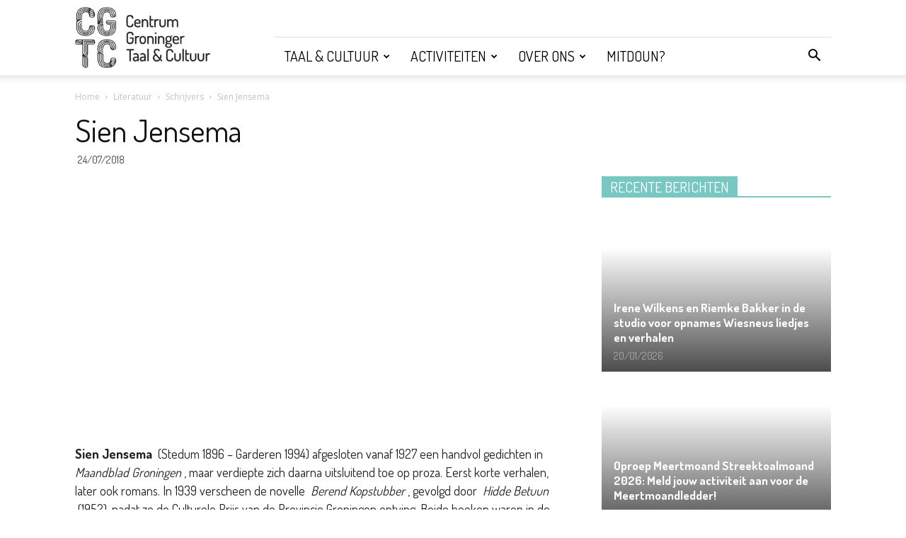

--- FILE ---
content_type: text/html; charset=UTF-8
request_url: https://cgtc.nl/sien-jensema/
body_size: 133516
content:
<!doctype html >
<!--[if IE 8]>    <html class="ie8" lang="en"> <![endif]-->
<!--[if IE 9]>    <html class="ie9" lang="en"> <![endif]-->
<!--[if gt IE 8]><!--> <html lang="en-US"> <!--<![endif]-->
<head>
    <title>Sien Jensema | CGTC</title>
    <meta charset="UTF-8" />
    <meta name="viewport" content="width=device-width, initial-scale=1.0">
    <link rel="pingback" href="https://cgtc.nl/xmlrpc.php" />
    <meta name='robots' content='max-image-preview:large' />
<meta property="og:image" content="https://cgtc.nl/wp-content/uploads/2018/07/Jensema-Sien-620.jpg" /><link rel="icon" type="image/png" href="https://cgtc.nl/wp-content/uploads/2018/07/CGTC_logo_website.png"><link rel='dns-prefetch' href='//fonts.googleapis.com' />
<link rel='dns-prefetch' href='//s.w.org' />
<link rel="alternate" type="application/rss+xml" title="CGTC &raquo; Feed" href="https://cgtc.nl/feed/" />
<link rel="alternate" type="application/rss+xml" title="CGTC &raquo; Comments Feed" href="https://cgtc.nl/comments/feed/" />
<link rel="alternate" type="text/calendar" title="CGTC &raquo; iCal Feed" href="https://cgtc.nl/activiteiten/?ical=1" />
<link rel="alternate" type="application/rss+xml" title="CGTC &raquo; Sien Jensema Comments Feed" href="https://cgtc.nl/sien-jensema/feed/" />
<script type="text/javascript">
window._wpemojiSettings = {"baseUrl":"https:\/\/s.w.org\/images\/core\/emoji\/14.0.0\/72x72\/","ext":".png","svgUrl":"https:\/\/s.w.org\/images\/core\/emoji\/14.0.0\/svg\/","svgExt":".svg","source":{"concatemoji":"https:\/\/cgtc.nl\/wp-includes\/js\/wp-emoji-release.min.js?ver=6.0"}};
/*! This file is auto-generated */
!function(e,a,t){var n,r,o,i=a.createElement("canvas"),p=i.getContext&&i.getContext("2d");function s(e,t){var a=String.fromCharCode,e=(p.clearRect(0,0,i.width,i.height),p.fillText(a.apply(this,e),0,0),i.toDataURL());return p.clearRect(0,0,i.width,i.height),p.fillText(a.apply(this,t),0,0),e===i.toDataURL()}function c(e){var t=a.createElement("script");t.src=e,t.defer=t.type="text/javascript",a.getElementsByTagName("head")[0].appendChild(t)}for(o=Array("flag","emoji"),t.supports={everything:!0,everythingExceptFlag:!0},r=0;r<o.length;r++)t.supports[o[r]]=function(e){if(!p||!p.fillText)return!1;switch(p.textBaseline="top",p.font="600 32px Arial",e){case"flag":return s([127987,65039,8205,9895,65039],[127987,65039,8203,9895,65039])?!1:!s([55356,56826,55356,56819],[55356,56826,8203,55356,56819])&&!s([55356,57332,56128,56423,56128,56418,56128,56421,56128,56430,56128,56423,56128,56447],[55356,57332,8203,56128,56423,8203,56128,56418,8203,56128,56421,8203,56128,56430,8203,56128,56423,8203,56128,56447]);case"emoji":return!s([129777,127995,8205,129778,127999],[129777,127995,8203,129778,127999])}return!1}(o[r]),t.supports.everything=t.supports.everything&&t.supports[o[r]],"flag"!==o[r]&&(t.supports.everythingExceptFlag=t.supports.everythingExceptFlag&&t.supports[o[r]]);t.supports.everythingExceptFlag=t.supports.everythingExceptFlag&&!t.supports.flag,t.DOMReady=!1,t.readyCallback=function(){t.DOMReady=!0},t.supports.everything||(n=function(){t.readyCallback()},a.addEventListener?(a.addEventListener("DOMContentLoaded",n,!1),e.addEventListener("load",n,!1)):(e.attachEvent("onload",n),a.attachEvent("onreadystatechange",function(){"complete"===a.readyState&&t.readyCallback()})),(e=t.source||{}).concatemoji?c(e.concatemoji):e.wpemoji&&e.twemoji&&(c(e.twemoji),c(e.wpemoji)))}(window,document,window._wpemojiSettings);
</script>
<style type="text/css">
img.wp-smiley,
img.emoji {
	display: inline !important;
	border: none !important;
	box-shadow: none !important;
	height: 1em !important;
	width: 1em !important;
	margin: 0 0.07em !important;
	vertical-align: -0.1em !important;
	background: none !important;
	padding: 0 !important;
}
</style>
	<link rel='stylesheet' id='wp-block-library-css'  href='https://cgtc.nl/wp-includes/css/dist/block-library/style.min.css?ver=6.0' type='text/css' media='all' />
<link rel='stylesheet' id='wpforms-gutenberg-form-selector-css'  href='https://cgtc.nl/wp-content/plugins/wpforms-lite/assets/css/wpforms-full.min.css?ver=1.7.4.2' type='text/css' media='all' />
<style id='global-styles-inline-css' type='text/css'>
body{--wp--preset--color--black: #000000;--wp--preset--color--cyan-bluish-gray: #abb8c3;--wp--preset--color--white: #ffffff;--wp--preset--color--pale-pink: #f78da7;--wp--preset--color--vivid-red: #cf2e2e;--wp--preset--color--luminous-vivid-orange: #ff6900;--wp--preset--color--luminous-vivid-amber: #fcb900;--wp--preset--color--light-green-cyan: #7bdcb5;--wp--preset--color--vivid-green-cyan: #00d084;--wp--preset--color--pale-cyan-blue: #8ed1fc;--wp--preset--color--vivid-cyan-blue: #0693e3;--wp--preset--color--vivid-purple: #9b51e0;--wp--preset--gradient--vivid-cyan-blue-to-vivid-purple: linear-gradient(135deg,rgba(6,147,227,1) 0%,rgb(155,81,224) 100%);--wp--preset--gradient--light-green-cyan-to-vivid-green-cyan: linear-gradient(135deg,rgb(122,220,180) 0%,rgb(0,208,130) 100%);--wp--preset--gradient--luminous-vivid-amber-to-luminous-vivid-orange: linear-gradient(135deg,rgba(252,185,0,1) 0%,rgba(255,105,0,1) 100%);--wp--preset--gradient--luminous-vivid-orange-to-vivid-red: linear-gradient(135deg,rgba(255,105,0,1) 0%,rgb(207,46,46) 100%);--wp--preset--gradient--very-light-gray-to-cyan-bluish-gray: linear-gradient(135deg,rgb(238,238,238) 0%,rgb(169,184,195) 100%);--wp--preset--gradient--cool-to-warm-spectrum: linear-gradient(135deg,rgb(74,234,220) 0%,rgb(151,120,209) 20%,rgb(207,42,186) 40%,rgb(238,44,130) 60%,rgb(251,105,98) 80%,rgb(254,248,76) 100%);--wp--preset--gradient--blush-light-purple: linear-gradient(135deg,rgb(255,206,236) 0%,rgb(152,150,240) 100%);--wp--preset--gradient--blush-bordeaux: linear-gradient(135deg,rgb(254,205,165) 0%,rgb(254,45,45) 50%,rgb(107,0,62) 100%);--wp--preset--gradient--luminous-dusk: linear-gradient(135deg,rgb(255,203,112) 0%,rgb(199,81,192) 50%,rgb(65,88,208) 100%);--wp--preset--gradient--pale-ocean: linear-gradient(135deg,rgb(255,245,203) 0%,rgb(182,227,212) 50%,rgb(51,167,181) 100%);--wp--preset--gradient--electric-grass: linear-gradient(135deg,rgb(202,248,128) 0%,rgb(113,206,126) 100%);--wp--preset--gradient--midnight: linear-gradient(135deg,rgb(2,3,129) 0%,rgb(40,116,252) 100%);--wp--preset--duotone--dark-grayscale: url('#wp-duotone-dark-grayscale');--wp--preset--duotone--grayscale: url('#wp-duotone-grayscale');--wp--preset--duotone--purple-yellow: url('#wp-duotone-purple-yellow');--wp--preset--duotone--blue-red: url('#wp-duotone-blue-red');--wp--preset--duotone--midnight: url('#wp-duotone-midnight');--wp--preset--duotone--magenta-yellow: url('#wp-duotone-magenta-yellow');--wp--preset--duotone--purple-green: url('#wp-duotone-purple-green');--wp--preset--duotone--blue-orange: url('#wp-duotone-blue-orange');--wp--preset--font-size--small: 13px;--wp--preset--font-size--medium: 20px;--wp--preset--font-size--large: 36px;--wp--preset--font-size--x-large: 42px;}.has-black-color{color: var(--wp--preset--color--black) !important;}.has-cyan-bluish-gray-color{color: var(--wp--preset--color--cyan-bluish-gray) !important;}.has-white-color{color: var(--wp--preset--color--white) !important;}.has-pale-pink-color{color: var(--wp--preset--color--pale-pink) !important;}.has-vivid-red-color{color: var(--wp--preset--color--vivid-red) !important;}.has-luminous-vivid-orange-color{color: var(--wp--preset--color--luminous-vivid-orange) !important;}.has-luminous-vivid-amber-color{color: var(--wp--preset--color--luminous-vivid-amber) !important;}.has-light-green-cyan-color{color: var(--wp--preset--color--light-green-cyan) !important;}.has-vivid-green-cyan-color{color: var(--wp--preset--color--vivid-green-cyan) !important;}.has-pale-cyan-blue-color{color: var(--wp--preset--color--pale-cyan-blue) !important;}.has-vivid-cyan-blue-color{color: var(--wp--preset--color--vivid-cyan-blue) !important;}.has-vivid-purple-color{color: var(--wp--preset--color--vivid-purple) !important;}.has-black-background-color{background-color: var(--wp--preset--color--black) !important;}.has-cyan-bluish-gray-background-color{background-color: var(--wp--preset--color--cyan-bluish-gray) !important;}.has-white-background-color{background-color: var(--wp--preset--color--white) !important;}.has-pale-pink-background-color{background-color: var(--wp--preset--color--pale-pink) !important;}.has-vivid-red-background-color{background-color: var(--wp--preset--color--vivid-red) !important;}.has-luminous-vivid-orange-background-color{background-color: var(--wp--preset--color--luminous-vivid-orange) !important;}.has-luminous-vivid-amber-background-color{background-color: var(--wp--preset--color--luminous-vivid-amber) !important;}.has-light-green-cyan-background-color{background-color: var(--wp--preset--color--light-green-cyan) !important;}.has-vivid-green-cyan-background-color{background-color: var(--wp--preset--color--vivid-green-cyan) !important;}.has-pale-cyan-blue-background-color{background-color: var(--wp--preset--color--pale-cyan-blue) !important;}.has-vivid-cyan-blue-background-color{background-color: var(--wp--preset--color--vivid-cyan-blue) !important;}.has-vivid-purple-background-color{background-color: var(--wp--preset--color--vivid-purple) !important;}.has-black-border-color{border-color: var(--wp--preset--color--black) !important;}.has-cyan-bluish-gray-border-color{border-color: var(--wp--preset--color--cyan-bluish-gray) !important;}.has-white-border-color{border-color: var(--wp--preset--color--white) !important;}.has-pale-pink-border-color{border-color: var(--wp--preset--color--pale-pink) !important;}.has-vivid-red-border-color{border-color: var(--wp--preset--color--vivid-red) !important;}.has-luminous-vivid-orange-border-color{border-color: var(--wp--preset--color--luminous-vivid-orange) !important;}.has-luminous-vivid-amber-border-color{border-color: var(--wp--preset--color--luminous-vivid-amber) !important;}.has-light-green-cyan-border-color{border-color: var(--wp--preset--color--light-green-cyan) !important;}.has-vivid-green-cyan-border-color{border-color: var(--wp--preset--color--vivid-green-cyan) !important;}.has-pale-cyan-blue-border-color{border-color: var(--wp--preset--color--pale-cyan-blue) !important;}.has-vivid-cyan-blue-border-color{border-color: var(--wp--preset--color--vivid-cyan-blue) !important;}.has-vivid-purple-border-color{border-color: var(--wp--preset--color--vivid-purple) !important;}.has-vivid-cyan-blue-to-vivid-purple-gradient-background{background: var(--wp--preset--gradient--vivid-cyan-blue-to-vivid-purple) !important;}.has-light-green-cyan-to-vivid-green-cyan-gradient-background{background: var(--wp--preset--gradient--light-green-cyan-to-vivid-green-cyan) !important;}.has-luminous-vivid-amber-to-luminous-vivid-orange-gradient-background{background: var(--wp--preset--gradient--luminous-vivid-amber-to-luminous-vivid-orange) !important;}.has-luminous-vivid-orange-to-vivid-red-gradient-background{background: var(--wp--preset--gradient--luminous-vivid-orange-to-vivid-red) !important;}.has-very-light-gray-to-cyan-bluish-gray-gradient-background{background: var(--wp--preset--gradient--very-light-gray-to-cyan-bluish-gray) !important;}.has-cool-to-warm-spectrum-gradient-background{background: var(--wp--preset--gradient--cool-to-warm-spectrum) !important;}.has-blush-light-purple-gradient-background{background: var(--wp--preset--gradient--blush-light-purple) !important;}.has-blush-bordeaux-gradient-background{background: var(--wp--preset--gradient--blush-bordeaux) !important;}.has-luminous-dusk-gradient-background{background: var(--wp--preset--gradient--luminous-dusk) !important;}.has-pale-ocean-gradient-background{background: var(--wp--preset--gradient--pale-ocean) !important;}.has-electric-grass-gradient-background{background: var(--wp--preset--gradient--electric-grass) !important;}.has-midnight-gradient-background{background: var(--wp--preset--gradient--midnight) !important;}.has-small-font-size{font-size: var(--wp--preset--font-size--small) !important;}.has-medium-font-size{font-size: var(--wp--preset--font-size--medium) !important;}.has-large-font-size{font-size: var(--wp--preset--font-size--large) !important;}.has-x-large-font-size{font-size: var(--wp--preset--font-size--x-large) !important;}
</style>
<link rel='stylesheet' id='contact-form-7-css'  href='https://cgtc.nl/wp-content/plugins/contact-form-7/includes/css/styles.css?ver=5.6' type='text/css' media='all' />
<link rel='stylesheet' id='mptt-style-css'  href='https://cgtc.nl/wp-content/plugins/mp-timetable/media/css/style.css?ver=2.4.6' type='text/css' media='all' />
<link rel='stylesheet' id='dashicons-css'  href='https://cgtc.nl/wp-includes/css/dashicons.min.css?ver=6.0' type='text/css' media='all' />
<link rel='stylesheet' id='my-calendar-reset-css'  href='https://cgtc.nl/wp-content/plugins/my-calendar/css/reset.css?ver=3.3.16' type='text/css' media='all' />
<link rel='stylesheet' id='my-calendar-style-css'  href='https://cgtc.nl/wp-content/plugins/my-calendar/styles/twentyfifteen.css?ver=3.3.16' type='text/css' media='all' />
<link rel='stylesheet' id='wdps_frontend-css'  href='https://cgtc.nl/wp-content/plugins/post-slider-wd/css/wdps_frontend.css?ver=1.0.60' type='text/css' media='all' />
<link rel='stylesheet' id='wdps_effects-css'  href='https://cgtc.nl/wp-content/plugins/post-slider-wd/css/wdps_effects.css?ver=1.0.60' type='text/css' media='all' />
<link rel='stylesheet' id='wdps_font-awesome-css'  href='https://cgtc.nl/wp-content/plugins/post-slider-wd/css/font-awesome/font-awesome.css?ver=4.6.3' type='text/css' media='all' />
<link rel='stylesheet' id='google-fonts-style-css'  href='https://fonts.googleapis.com/css?family=Dosis%3A400%2C100%2C100italic%2C200%2C200italic%2C300%2C300italic%2C400italic%2C500%2C500italic%2C600%2C600italic%2C700%2C700italic%2C800%2C800italic%2C900%2C900italic%7COpen+Sans%3A300italic%2C400%2C400italic%2C600%2C600italic%2C700%2C100%2C100italic%2C200%2C200italic%2C300%2C500%2C500italic%2C700italic%2C800%2C800italic%2C900%2C900italic%7CRoboto%3A300%2C400%2C400italic%2C500%2C500italic%2C700%2C900%2C100%2C100italic%2C200%2C200italic%2C300italic%2C600%2C600italic%2C700italic%2C800%2C800italic%2C900italic&#038;ver=8.7.5' type='text/css' media='all' />
<link rel='stylesheet' id='evcal_google_fonts-css'  href='//fonts.googleapis.com/css?family=Oswald%3A400%2C300%7COpen+Sans%3A700%2C400%2C400i%7CRoboto%3A700%2C400&#038;ver=6.0' type='text/css' media='screen' />
<link rel='stylesheet' id='evcal_cal_default-css'  href='//cgtc.nl/wp-content/plugins/eventON/assets/css/eventon_styles.css?ver=2.6.11' type='text/css' media='all' />
<link rel='stylesheet' id='evo_font_icons-css'  href='//cgtc.nl/wp-content/plugins/eventON/assets/fonts/font-awesome.css?ver=2.6.11' type='text/css' media='all' />
<link rel='stylesheet' id='eventon_dynamic_styles-css'  href='//cgtc.nl/wp-content/plugins/eventON/assets/css/eventon_dynamic_styles.css?ver=6.0' type='text/css' media='all' />
<link rel='stylesheet' id='popup-maker-site-css'  href='//cgtc.nl/wp-content/uploads/pum/pum-site-styles.css?generated=1751999276&#038;ver=1.20.5' type='text/css' media='all' />
<link rel='stylesheet' id='js_composer_front-css'  href='https://cgtc.nl/wp-content/plugins/js_composer/assets/css/js_composer.min.css?ver=5.0.1' type='text/css' media='all' />
<link rel='stylesheet' id='td-theme-css'  href='https://cgtc.nl/wp-content/themes/Newspaper/style.css?ver=8.7.5' type='text/css' media='all' />
<link rel='stylesheet' id='td-theme-demo-style-css'  href='https://cgtc.nl/wp-content/themes/Newspaper/includes/demos/wedding/demo_style.css?ver=8.7.5' type='text/css' media='all' />
<link rel='stylesheet' id='csshero-main-stylesheet-css'  href='http://cgtc.nl/wp-content/uploads/2022/09/csshero-static-style.css' type='text/css' media='all' />
<script type='text/javascript' src='https://cgtc.nl/wp-includes/js/jquery/jquery.min.js?ver=3.6.0' id='jquery-core-js'></script>
<script type='text/javascript' src='https://cgtc.nl/wp-includes/js/jquery/jquery-migrate.min.js?ver=3.3.2' id='jquery-migrate-js'></script>
<script type='text/javascript' src='https://cgtc.nl/wp-content/plugins/post-slider-wd/js/jquery.mobile.js?ver=1.0.60' id='wdps_jquery_mobile-js'></script>
<script type='text/javascript' src='https://cgtc.nl/wp-content/plugins/post-slider-wd/js/wdps_frontend.js?ver=1.0.60' id='wdps_frontend-js'></script>
<script type='text/javascript' src='https://cgtc.nl/wp-content/plugins/revslider/public/assets/js/rbtools.min.js?ver=6.5.18' async id='tp-tools-js'></script>
<script type='text/javascript' src='https://cgtc.nl/wp-content/plugins/revslider/public/assets/js/rs6.min.js?ver=6.5.25' async id='revmin-js'></script>
<link rel="https://api.w.org/" href="https://cgtc.nl/wp-json/" /><link rel="alternate" type="application/json" href="https://cgtc.nl/wp-json/wp/v2/posts/17894" /><link rel="EditURI" type="application/rsd+xml" title="RSD" href="https://cgtc.nl/xmlrpc.php?rsd" />
<link rel="wlwmanifest" type="application/wlwmanifest+xml" href="https://cgtc.nl/wp-includes/wlwmanifest.xml" /> 
<meta name="generator" content="WordPress 6.0" />
<link rel="canonical" href="https://cgtc.nl/sien-jensema/" />
<link rel='shortlink' href='https://cgtc.nl/?p=17894' />
<link rel="alternate" type="application/json+oembed" href="https://cgtc.nl/wp-json/oembed/1.0/embed?url=https%3A%2F%2Fcgtc.nl%2Fsien-jensema%2F" />
<link rel="alternate" type="text/xml+oembed" href="https://cgtc.nl/wp-json/oembed/1.0/embed?url=https%3A%2F%2Fcgtc.nl%2Fsien-jensema%2F&#038;format=xml" />

		<!-- GA Google Analytics @ https://m0n.co/ga -->
		<script>
			(function(i,s,o,g,r,a,m){i['GoogleAnalyticsObject']=r;i[r]=i[r]||function(){
			(i[r].q=i[r].q||[]).push(arguments)},i[r].l=1*new Date();a=s.createElement(o),
			m=s.getElementsByTagName(o)[0];a.async=1;a.src=g;m.parentNode.insertBefore(a,m)
			})(window,document,'script','https://www.google-analytics.com/analytics.js','ga');
			ga('create', 'UA-150277820-1', 'auto');
			ga('send', 'pageview');
		</script>

	<!-- Google Tag Manager -->
<script>(function(w,d,s,l,i){w[l]=w[l]||[];w[l].push({'gtm.start':
new Date().getTime(),event:'gtm.js'});var f=d.getElementsByTagName(s)[0],
j=d.createElement(s),dl=l!='dataLayer'?'&l='+l:'';j.async=true;j.src=
'https://www.googletagmanager.com/gtm.js?id='+i+dl;f.parentNode.insertBefore(j,f);
})(window,document,'script','dataLayer','GTM-53VGR8F2');</script>
<!-- End Google Tag Manager -->
<noscript><style type="text/css">.mptt-shortcode-wrapper .mptt-shortcode-table:first-of-type{display:table!important}.mptt-shortcode-wrapper .mptt-shortcode-table .mptt-event-container:hover{height:auto!important;min-height:100%!important}body.mprm_ie_browser .mptt-shortcode-wrapper .mptt-event-container{height:auto!important}@media (max-width:767px){.mptt-shortcode-wrapper .mptt-shortcode-table:first-of-type{display:none!important}}</style></noscript>
<style type="text/css">
<!--
/* Styles by My Calendar - Joseph C Dolson https://www.joedolson.com/ */

.mc-main .mc_general .event-title, .mc-main .mc_general .event-title a { background: #ffffcc !important; color: #000000 !important; }
.mc-main .mc_general .event-title a:hover, .mc-main .mc_general .event-title a:focus { background: #ffffff !important;}
.mc-main {--primary-dark: #313233; --primary-light: #fff; --secondary-light: #fff; --secondary-dark: #000; --highlight-dark: #666; --highlight-light: #efefef; --category-mc_general: #ffffcc; }
-->
</style><meta name="tec-api-version" content="v1"><meta name="tec-api-origin" content="https://cgtc.nl"><link rel="alternate" href="https://cgtc.nl/wp-json/tribe/events/v1/" /><!--[if lt IE 9]><script src="https://cdnjs.cloudflare.com/ajax/libs/html5shiv/3.7.3/html5shiv.js"></script><![endif]-->
    

<!-- EventON Version -->
<meta name="generator" content="EventON 2.6.11" />

<meta name="generator" content="Powered by Visual Composer - drag and drop page builder for WordPress."/>
<!--[if lte IE 9]><link rel="stylesheet" type="text/css" href="https://cgtc.nl/wp-content/plugins/js_composer/assets/css/vc_lte_ie9.min.css" media="screen"><![endif]--><meta name="generator" content="Powered by Slider Revolution 6.5.25 - responsive, Mobile-Friendly Slider Plugin for WordPress with comfortable drag and drop interface." />

<!-- JS generated by theme -->

<script>
    
    

	    var tdBlocksArray = []; //here we store all the items for the current page

	    //td_block class - each ajax block uses a object of this class for requests
	    function tdBlock() {
		    this.id = '';
		    this.block_type = 1; //block type id (1-234 etc)
		    this.atts = '';
		    this.td_column_number = '';
		    this.td_current_page = 1; //
		    this.post_count = 0; //from wp
		    this.found_posts = 0; //from wp
		    this.max_num_pages = 0; //from wp
		    this.td_filter_value = ''; //current live filter value
		    this.is_ajax_running = false;
		    this.td_user_action = ''; // load more or infinite loader (used by the animation)
		    this.header_color = '';
		    this.ajax_pagination_infinite_stop = ''; //show load more at page x
	    }


        // td_js_generator - mini detector
        (function(){
            var htmlTag = document.getElementsByTagName("html")[0];

	        if ( navigator.userAgent.indexOf("MSIE 10.0") > -1 ) {
                htmlTag.className += ' ie10';
            }

            if ( !!navigator.userAgent.match(/Trident.*rv\:11\./) ) {
                htmlTag.className += ' ie11';
            }

	        if ( navigator.userAgent.indexOf("Edge") > -1 ) {
                htmlTag.className += ' ieEdge';
            }

            if ( /(iPad|iPhone|iPod)/g.test(navigator.userAgent) ) {
                htmlTag.className += ' td-md-is-ios';
            }

            var user_agent = navigator.userAgent.toLowerCase();
            if ( user_agent.indexOf("android") > -1 ) {
                htmlTag.className += ' td-md-is-android';
            }

            if ( -1 !== navigator.userAgent.indexOf('Mac OS X')  ) {
                htmlTag.className += ' td-md-is-os-x';
            }

            if ( /chrom(e|ium)/.test(navigator.userAgent.toLowerCase()) ) {
               htmlTag.className += ' td-md-is-chrome';
            }

            if ( -1 !== navigator.userAgent.indexOf('Firefox') ) {
                htmlTag.className += ' td-md-is-firefox';
            }

            if ( -1 !== navigator.userAgent.indexOf('Safari') && -1 === navigator.userAgent.indexOf('Chrome') ) {
                htmlTag.className += ' td-md-is-safari';
            }

            if( -1 !== navigator.userAgent.indexOf('IEMobile') ){
                htmlTag.className += ' td-md-is-iemobile';
            }

        })();




        var tdLocalCache = {};

        ( function () {
            "use strict";

            tdLocalCache = {
                data: {},
                remove: function (resource_id) {
                    delete tdLocalCache.data[resource_id];
                },
                exist: function (resource_id) {
                    return tdLocalCache.data.hasOwnProperty(resource_id) && tdLocalCache.data[resource_id] !== null;
                },
                get: function (resource_id) {
                    return tdLocalCache.data[resource_id];
                },
                set: function (resource_id, cachedData) {
                    tdLocalCache.remove(resource_id);
                    tdLocalCache.data[resource_id] = cachedData;
                }
            };
        })();

    
    
var tds_login_sing_in_widget="show";
var td_viewport_interval_list=[{"limitBottom":767,"sidebarWidth":228},{"limitBottom":1018,"sidebarWidth":300},{"limitBottom":1140,"sidebarWidth":324}];
var td_animation_stack_effect="type0";
var tds_animation_stack=true;
var td_animation_stack_specific_selectors=".entry-thumb, img";
var td_animation_stack_general_selectors=".td-animation-stack img, .td-animation-stack .entry-thumb, .post img";
var td_ajax_url="https:\/\/cgtc.nl\/wp-admin\/admin-ajax.php?td_theme_name=Newspaper&v=8.7.5";
var td_get_template_directory_uri="https:\/\/cgtc.nl\/wp-content\/themes\/Newspaper";
var tds_snap_menu="snap";
var tds_logo_on_sticky="";
var tds_header_style="8";
var td_please_wait="Please wait...";
var td_email_user_pass_incorrect="User or password incorrect!";
var td_email_user_incorrect="Email or username incorrect!";
var td_email_incorrect="Email incorrect!";
var tds_more_articles_on_post_enable="";
var tds_more_articles_on_post_time_to_wait="";
var tds_more_articles_on_post_pages_distance_from_top=0;
var tds_theme_color_site_wide="#79c7c3";
var tds_smart_sidebar="enabled";
var tdThemeName="Newspaper";
var td_magnific_popup_translation_tPrev="Vorige ";
var td_magnific_popup_translation_tNext="Volgende ";
var td_magnific_popup_translation_tCounter="%curr% of %total%";
var td_magnific_popup_translation_ajax_tError="The content from %url% could not be loaded.";
var td_magnific_popup_translation_image_tError="The image #%curr% could not be loaded.";
var tdDateNamesI18n={"month_names":["January","February","March","April","May","June","July","August","September","October","November","December"],"month_names_short":["Jan","Feb","Mar","Apr","May","Jun","Jul","Aug","Sep","Oct","Nov","Dec"],"day_names":["Sunday","Monday","Tuesday","Wednesday","Thursday","Friday","Saturday"],"day_names_short":["Sun","Mon","Tue","Wed","Thu","Fri","Sat"]};
var td_ad_background_click_link="";
var td_ad_background_click_target="";
</script>


<!-- Header style compiled by theme -->

<style>
    

                                    @font-face {
                                      font-family: "dosis-regular-webfont";
                                      src: local("dosis-regular-webfont"), url("") format("woff");
                                    }
                                
.td-header-wrap .black-menu .sf-menu > .current-menu-item > a,
    .td-header-wrap .black-menu .sf-menu > .current-menu-ancestor > a,
    .td-header-wrap .black-menu .sf-menu > .current-category-ancestor > a,
    .td-header-wrap .black-menu .sf-menu > li > a:hover,
    .td-header-wrap .black-menu .sf-menu > .sfHover > a,
    .td-header-style-12 .td-header-menu-wrap-full,
    .sf-menu > .current-menu-item > a:after,
    .sf-menu > .current-menu-ancestor > a:after,
    .sf-menu > .current-category-ancestor > a:after,
    .sf-menu > li:hover > a:after,
    .sf-menu > .sfHover > a:after,
    .td-header-style-12 .td-affix,
    .header-search-wrap .td-drop-down-search:after,
    .header-search-wrap .td-drop-down-search .btn:hover,
    input[type=submit]:hover,
    .td-read-more a,
    .td-post-category:hover,
    .td-grid-style-1.td-hover-1 .td-big-grid-post:hover .td-post-category,
    .td-grid-style-5.td-hover-1 .td-big-grid-post:hover .td-post-category,
    .td_top_authors .td-active .td-author-post-count,
    .td_top_authors .td-active .td-author-comments-count,
    .td_top_authors .td_mod_wrap:hover .td-author-post-count,
    .td_top_authors .td_mod_wrap:hover .td-author-comments-count,
    .td-404-sub-sub-title a:hover,
    .td-search-form-widget .wpb_button:hover,
    .td-rating-bar-wrap div,
    .td_category_template_3 .td-current-sub-category,
    .dropcap,
    .td_wrapper_video_playlist .td_video_controls_playlist_wrapper,
    .wpb_default,
    .wpb_default:hover,
    .td-left-smart-list:hover,
    .td-right-smart-list:hover,
    .woocommerce-checkout .woocommerce input.button:hover,
    .woocommerce-page .woocommerce a.button:hover,
    .woocommerce-account div.woocommerce .button:hover,
    #bbpress-forums button:hover,
    .bbp_widget_login .button:hover,
    .td-footer-wrapper .td-post-category,
    .td-footer-wrapper .widget_product_search input[type="submit"]:hover,
    .woocommerce .product a.button:hover,
    .woocommerce .product #respond input#submit:hover,
    .woocommerce .checkout input#place_order:hover,
    .woocommerce .woocommerce.widget .button:hover,
    .single-product .product .summary .cart .button:hover,
    .woocommerce-cart .woocommerce table.cart .button:hover,
    .woocommerce-cart .woocommerce .shipping-calculator-form .button:hover,
    .td-next-prev-wrap a:hover,
    .td-load-more-wrap a:hover,
    .td-post-small-box a:hover,
    .page-nav .current,
    .page-nav:first-child > div,
    .td_category_template_8 .td-category-header .td-category a.td-current-sub-category,
    .td_category_template_4 .td-category-siblings .td-category a:hover,
    #bbpress-forums .bbp-pagination .current,
    #bbpress-forums #bbp-single-user-details #bbp-user-navigation li.current a,
    .td-theme-slider:hover .slide-meta-cat a,
    a.vc_btn-black:hover,
    .td-trending-now-wrapper:hover .td-trending-now-title,
    .td-scroll-up,
    .td-smart-list-button:hover,
    .td-weather-information:before,
    .td-weather-week:before,
    .td_block_exchange .td-exchange-header:before,
    .td_block_big_grid_9.td-grid-style-1 .td-post-category,
    .td_block_big_grid_9.td-grid-style-5 .td-post-category,
    .td-grid-style-6.td-hover-1 .td-module-thumb:after,
    .td-pulldown-syle-2 .td-subcat-dropdown ul:after,
    .td_block_template_9 .td-block-title:after,
    .td_block_template_15 .td-block-title:before,
    div.wpforms-container .wpforms-form div.wpforms-submit-container button[type=submit] {
        background-color: #79c7c3;
    }

    .td_block_template_4 .td-related-title .td-cur-simple-item:before {
        border-color: #79c7c3 transparent transparent transparent !important;
    }

    .woocommerce .woocommerce-message .button:hover,
    .woocommerce .woocommerce-error .button:hover,
    .woocommerce .woocommerce-info .button:hover {
        background-color: #79c7c3 !important;
    }
    
    
    .td_block_template_4 .td-related-title .td-cur-simple-item,
    .td_block_template_3 .td-related-title .td-cur-simple-item,
    .td_block_template_9 .td-related-title:after {
        background-color: #79c7c3;
    }

    .woocommerce .product .onsale,
    .woocommerce.widget .ui-slider .ui-slider-handle {
        background: none #79c7c3;
    }

    .woocommerce.widget.widget_layered_nav_filters ul li a {
        background: none repeat scroll 0 0 #79c7c3 !important;
    }

    a,
    cite a:hover,
    .td_mega_menu_sub_cats .cur-sub-cat,
    .td-mega-span h3 a:hover,
    .td_mod_mega_menu:hover .entry-title a,
    .header-search-wrap .result-msg a:hover,
    .td-header-top-menu .td-drop-down-search .td_module_wrap:hover .entry-title a,
    .td-header-top-menu .td-icon-search:hover,
    .td-header-wrap .result-msg a:hover,
    .top-header-menu li a:hover,
    .top-header-menu .current-menu-item > a,
    .top-header-menu .current-menu-ancestor > a,
    .top-header-menu .current-category-ancestor > a,
    .td-social-icon-wrap > a:hover,
    .td-header-sp-top-widget .td-social-icon-wrap a:hover,
    .td-page-content blockquote p,
    .td-post-content blockquote p,
    .mce-content-body blockquote p,
    .comment-content blockquote p,
    .wpb_text_column blockquote p,
    .td_block_text_with_title blockquote p,
    .td_module_wrap:hover .entry-title a,
    .td-subcat-filter .td-subcat-list a:hover,
    .td-subcat-filter .td-subcat-dropdown a:hover,
    .td_quote_on_blocks,
    .dropcap2,
    .dropcap3,
    .td_top_authors .td-active .td-authors-name a,
    .td_top_authors .td_mod_wrap:hover .td-authors-name a,
    .td-post-next-prev-content a:hover,
    .author-box-wrap .td-author-social a:hover,
    .td-author-name a:hover,
    .td-author-url a:hover,
    .td_mod_related_posts:hover h3 > a,
    .td-post-template-11 .td-related-title .td-related-left:hover,
    .td-post-template-11 .td-related-title .td-related-right:hover,
    .td-post-template-11 .td-related-title .td-cur-simple-item,
    .td-post-template-11 .td_block_related_posts .td-next-prev-wrap a:hover,
    .comment-reply-link:hover,
    .logged-in-as a:hover,
    #cancel-comment-reply-link:hover,
    .td-search-query,
    .td-category-header .td-pulldown-category-filter-link:hover,
    .td-category-siblings .td-subcat-dropdown a:hover,
    .td-category-siblings .td-subcat-dropdown a.td-current-sub-category,
    .widget a:hover,
    .td_wp_recentcomments a:hover,
    .archive .widget_archive .current,
    .archive .widget_archive .current a,
    .widget_calendar tfoot a:hover,
    .woocommerce a.added_to_cart:hover,
    .woocommerce-account .woocommerce-MyAccount-navigation a:hover,
    #bbpress-forums li.bbp-header .bbp-reply-content span a:hover,
    #bbpress-forums .bbp-forum-freshness a:hover,
    #bbpress-forums .bbp-topic-freshness a:hover,
    #bbpress-forums .bbp-forums-list li a:hover,
    #bbpress-forums .bbp-forum-title:hover,
    #bbpress-forums .bbp-topic-permalink:hover,
    #bbpress-forums .bbp-topic-started-by a:hover,
    #bbpress-forums .bbp-topic-started-in a:hover,
    #bbpress-forums .bbp-body .super-sticky li.bbp-topic-title .bbp-topic-permalink,
    #bbpress-forums .bbp-body .sticky li.bbp-topic-title .bbp-topic-permalink,
    .widget_display_replies .bbp-author-name,
    .widget_display_topics .bbp-author-name,
    .footer-text-wrap .footer-email-wrap a,
    .td-subfooter-menu li a:hover,
    .footer-social-wrap a:hover,
    a.vc_btn-black:hover,
    .td-smart-list-dropdown-wrap .td-smart-list-button:hover,
    .td_module_17 .td-read-more a:hover,
    .td_module_18 .td-read-more a:hover,
    .td_module_19 .td-post-author-name a:hover,
    .td-instagram-user a,
    .td-pulldown-syle-2 .td-subcat-dropdown:hover .td-subcat-more span,
    .td-pulldown-syle-2 .td-subcat-dropdown:hover .td-subcat-more i,
    .td-pulldown-syle-3 .td-subcat-dropdown:hover .td-subcat-more span,
    .td-pulldown-syle-3 .td-subcat-dropdown:hover .td-subcat-more i,
    .td-block-title-wrap .td-wrapper-pulldown-filter .td-pulldown-filter-display-option:hover,
    .td-block-title-wrap .td-wrapper-pulldown-filter .td-pulldown-filter-display-option:hover i,
    .td-block-title-wrap .td-wrapper-pulldown-filter .td-pulldown-filter-link:hover,
    .td-block-title-wrap .td-wrapper-pulldown-filter .td-pulldown-filter-item .td-cur-simple-item,
    .td_block_template_2 .td-related-title .td-cur-simple-item,
    .td_block_template_5 .td-related-title .td-cur-simple-item,
    .td_block_template_6 .td-related-title .td-cur-simple-item,
    .td_block_template_7 .td-related-title .td-cur-simple-item,
    .td_block_template_8 .td-related-title .td-cur-simple-item,
    .td_block_template_9 .td-related-title .td-cur-simple-item,
    .td_block_template_10 .td-related-title .td-cur-simple-item,
    .td_block_template_11 .td-related-title .td-cur-simple-item,
    .td_block_template_12 .td-related-title .td-cur-simple-item,
    .td_block_template_13 .td-related-title .td-cur-simple-item,
    .td_block_template_14 .td-related-title .td-cur-simple-item,
    .td_block_template_15 .td-related-title .td-cur-simple-item,
    .td_block_template_16 .td-related-title .td-cur-simple-item,
    .td_block_template_17 .td-related-title .td-cur-simple-item,
    .td-theme-wrap .sf-menu ul .td-menu-item > a:hover,
    .td-theme-wrap .sf-menu ul .sfHover > a,
    .td-theme-wrap .sf-menu ul .current-menu-ancestor > a,
    .td-theme-wrap .sf-menu ul .current-category-ancestor > a,
    .td-theme-wrap .sf-menu ul .current-menu-item > a,
    .td_outlined_btn {
        color: #79c7c3;
    }

    a.vc_btn-black.vc_btn_square_outlined:hover,
    a.vc_btn-black.vc_btn_outlined:hover,
    .td-mega-menu-page .wpb_content_element ul li a:hover,
    .td-theme-wrap .td-aj-search-results .td_module_wrap:hover .entry-title a,
    .td-theme-wrap .header-search-wrap .result-msg a:hover {
        color: #79c7c3 !important;
    }

    .td-next-prev-wrap a:hover,
    .td-load-more-wrap a:hover,
    .td-post-small-box a:hover,
    .page-nav .current,
    .page-nav:first-child > div,
    .td_category_template_8 .td-category-header .td-category a.td-current-sub-category,
    .td_category_template_4 .td-category-siblings .td-category a:hover,
    #bbpress-forums .bbp-pagination .current,
    .post .td_quote_box,
    .page .td_quote_box,
    a.vc_btn-black:hover,
    .td_block_template_5 .td-block-title > *,
    .td_outlined_btn {
        border-color: #79c7c3;
    }

    .td_wrapper_video_playlist .td_video_currently_playing:after {
        border-color: #79c7c3 !important;
    }

    .header-search-wrap .td-drop-down-search:before {
        border-color: transparent transparent #79c7c3 transparent;
    }

    .block-title > span,
    .block-title > a,
    .block-title > label,
    .widgettitle,
    .widgettitle:after,
    .td-trending-now-title,
    .td-trending-now-wrapper:hover .td-trending-now-title,
    .wpb_tabs li.ui-tabs-active a,
    .wpb_tabs li:hover a,
    .vc_tta-container .vc_tta-color-grey.vc_tta-tabs-position-top.vc_tta-style-classic .vc_tta-tabs-container .vc_tta-tab.vc_active > a,
    .vc_tta-container .vc_tta-color-grey.vc_tta-tabs-position-top.vc_tta-style-classic .vc_tta-tabs-container .vc_tta-tab:hover > a,
    .td_block_template_1 .td-related-title .td-cur-simple-item,
    .woocommerce .product .products h2:not(.woocommerce-loop-product__title),
    .td-subcat-filter .td-subcat-dropdown:hover .td-subcat-more, 
    .td_3D_btn,
    .td_shadow_btn,
    .td_default_btn,
    .td_round_btn, 
    .td_outlined_btn:hover {
    	background-color: #79c7c3;
    }

    .woocommerce div.product .woocommerce-tabs ul.tabs li.active {
    	background-color: #79c7c3 !important;
    }

    .block-title,
    .td_block_template_1 .td-related-title,
    .wpb_tabs .wpb_tabs_nav,
    .vc_tta-container .vc_tta-color-grey.vc_tta-tabs-position-top.vc_tta-style-classic .vc_tta-tabs-container,
    .woocommerce div.product .woocommerce-tabs ul.tabs:before {
        border-color: #79c7c3;
    }
    .td_block_wrap .td-subcat-item a.td-cur-simple-item {
	    color: #79c7c3;
	}


    
    .td-grid-style-4 .entry-title
    {
        background-color: rgba(121, 199, 195, 0.7);
    }

    
    .td-menu-background:before,
    .td-search-background:before {
        background: rgba(0,0,0,0.6);
        background: -moz-linear-gradient(top, rgba(0,0,0,0.6) 0%, rgba(0,0,0,0.75) 100%);
        background: -webkit-gradient(left top, left bottom, color-stop(0%, rgba(0,0,0,0.6)), color-stop(100%, rgba(0,0,0,0.75)));
        background: -webkit-linear-gradient(top, rgba(0,0,0,0.6) 0%, rgba(0,0,0,0.75) 100%);
        background: -o-linear-gradient(top, rgba(0,0,0,0.6) 0%, @mobileu_gradient_two_mob 100%);
        background: -ms-linear-gradient(top, rgba(0,0,0,0.6) 0%, rgba(0,0,0,0.75) 100%);
        background: linear-gradient(to bottom, rgba(0,0,0,0.6) 0%, rgba(0,0,0,0.75) 100%);
        filter: progid:DXImageTransform.Microsoft.gradient( startColorstr='rgba(0,0,0,0.6)', endColorstr='rgba(0,0,0,0.75)', GradientType=0 );
    }

    
    .td-mobile-content .current-menu-item > a,
    .td-mobile-content .current-menu-ancestor > a,
    .td-mobile-content .current-category-ancestor > a,
    #td-mobile-nav .td-menu-login-section a:hover,
    #td-mobile-nav .td-register-section a:hover,
    #td-mobile-nav .td-menu-socials-wrap a:hover i,
    .td-search-close a:hover i {
        color: #f49586;
    }

    
    .mfp-content .td-login-button:active,
    .mfp-content .td-login-button:hover {
        background-color: #f49586;
    }
    
    .white-popup-block:after {
        background: rgba(10,5,5,0.8);
        background: -moz-linear-gradient(45deg, rgba(10,5,5,0.8) 0%, rgba(10,2,2,0.82) 100%);
        background: -webkit-gradient(left bottom, right top, color-stop(0%, rgba(10,5,5,0.8)), color-stop(100%, rgba(10,2,2,0.82)));
        background: -webkit-linear-gradient(45deg, rgba(10,5,5,0.8) 0%, rgba(10,2,2,0.82) 100%);
        background: -o-linear-gradient(45deg, rgba(10,5,5,0.8) 0%, rgba(10,2,2,0.82) 100%);
        background: -ms-linear-gradient(45deg, rgba(10,5,5,0.8) 0%, rgba(10,2,2,0.82) 100%);
        background: linear-gradient(45deg, rgba(10,5,5,0.8) 0%, rgba(10,2,2,0.82) 100%);
        filter: progid:DXImageTransform.Microsoft.gradient( startColorstr='rgba(10,5,5,0.8)', endColorstr='rgba(10,2,2,0.82)', GradientType=0 );
    }


    
    .td-footer-wrapper::before {
        background-size: contain;
    }

    
    .td-footer-wrapper::before {
        opacity: 0.2;
    }



    
    .top-header-menu > li > a,
    .td-weather-top-widget .td-weather-now .td-big-degrees,
    .td-weather-top-widget .td-weather-header .td-weather-city,
    .td-header-sp-top-menu .td_data_time {
        font-family:Dosis;
	text-transform:none;
	
    }
    
    .top-header-menu .menu-item-has-children li a {
    	font-family:Dosis;
	
    }
    
    ul.sf-menu > .td-menu-item > a,
    .td-theme-wrap .td-header-menu-social {
        font-family:Dosis;
	font-size:20px;
	font-weight:normal;
	
    }
    
    .sf-menu ul .td-menu-item a {
        font-family:Dosis;
	font-size:20px;
	line-height:30px;
	
    }
	
    .td_mod_mega_menu .item-details a {
        font-family:Dosis;
	font-size:18px;
	line-height:22px;
	
    }
    
    .td_mega_menu_sub_cats .block-mega-child-cats a {
        font-family:Dosis;
	font-size:15px;
	
    }
    
    .td-header-wrap .td-logo-text-container .td-logo-text {
        font-family:Dosis;
	
    }
    
    .td-header-wrap .td-logo-text-container .td-tagline-text {
        font-family:Dosis;
	
    }



	
    .block-title > span,
    .block-title > a,
    .widgettitle,
    .td-trending-now-title,
    .wpb_tabs li a,
    .vc_tta-container .vc_tta-color-grey.vc_tta-tabs-position-top.vc_tta-style-classic .vc_tta-tabs-container .vc_tta-tab > a,
    .td-theme-wrap .td-related-title a,
    .woocommerce div.product .woocommerce-tabs ul.tabs li a,
    .woocommerce .product .products h2:not(.woocommerce-loop-product__title),
    .td-theme-wrap .td-block-title {
        font-family:Dosis;
	font-size:20px;
	
    }
    
    .td_module_wrap .td-post-author-name a {
        font-family:Dosis;
	
    }
    
    .td-post-date .entry-date {
        font-family:Dosis;
	font-size:15px;
	
    }
    
    .td-module-comments a,
    .td-post-views span,
    .td-post-comments a {
        font-family:Dosis;
	
    }
    
    .td-big-grid-meta .td-post-category,
    .td_module_wrap .td-post-category,
    .td-module-image .td-post-category {
        font-family:Dosis;
	font-size:15px;
	
    }
    
    .td-subcat-filter .td-subcat-dropdown a,
    .td-subcat-filter .td-subcat-list a,
    .td-subcat-filter .td-subcat-dropdown span {
        font-family:Dosis;
	font-size:16px;
	
    }
    
    .td-excerpt,
    .td_module_14 .td-excerpt {
        font-family:Dosis;
	font-size:16px;
	
    }


	
	.td_module_wrap .td-module-title {
		font-family:Dosis;
	
	}
     
    .td_module_1 .td-module-title {
    	font-family:Dosis;
	font-size:26px;
	line-height:30px;
	
    }
    
    .td_module_2 .td-module-title {
    	font-family:Dosis;
	font-size:26px;
	line-height:30px;
	
    }
    
    .td_module_3 .td-module-title {
    	font-family:Dosis;
	font-size:26px;
	line-height:30px;
	
    }
    
    .td_module_4 .td-module-title {
    	font-family:Dosis;
	font-size:26px;
	line-height:30px;
	
    }
    
    .td_module_5 .td-module-title {
    	font-family:Dosis;
	font-size:26px;
	line-height:30px;
	
    }
    
    .td_module_6 .td-module-title {
    	font-family:Dosis;
	
    }
    
    .td_module_7 .td-module-title {
    	font-family:Dosis;
	
    }
    
    .td_module_8 .td-module-title {
    	font-family:Dosis;
	font-size:26px;
	line-height:30px;
	font-weight:normal;
	
    }
    
    .td_module_9 .td-module-title {
    	font-family:Dosis;
	font-size:26px;
	line-height:30px;
	
    }
    
    .td_module_10 .td-module-title {
    	font-family:Dosis;
	font-size:26px;
	line-height:30px;
	
    }
    
    .td_module_11 .td-module-title {
    	font-family:Dosis;
	font-size:26px;
	line-height:30px;
	
    }
    
    .td_module_12 .td-module-title {
    	font-family:Dosis;
	font-size:36px;
	line-height:40px;
	
    }
    
    .td_module_13 .td-module-title {
    	font-family:Dosis;
	font-size:36px;
	line-height:40px;
	
    }
    
    .td_module_14 .td-module-title {
    	font-family:Dosis;
	font-size:36px;
	line-height:40px;
	
    }
    
    .td_module_15 .entry-title {
    	font-family:Dosis;
	font-size:36px;
	line-height:40px;
	
    }
    
    .td_module_16 .td-module-title {
    	font-family:Dosis;
	font-size:26px;
	line-height:30px;
	
    }
    
    .td_module_17 .td-module-title {
    	font-family:Dosis;
	
    }
    
    .td_module_18 .td-module-title {
    	font-family:Dosis;
	
    }
    
    .td_module_19 .td-module-title {
    	font-family:Dosis;
	
    }




	
	.td_block_trending_now .entry-title,
	.td-theme-slider .td-module-title,
    .td-big-grid-post .entry-title {
		font-family:Dosis;
	
	}
    
    .td-big-grid-post.td-big-thumb .td-big-grid-meta,
    .td-big-thumb .td-big-grid-meta .entry-title {
        font-family:Dosis;
	font-size:30px;
	line-height:40px;
	
    }
    
	.post .td-post-header .entry-title {
		font-family:Dosis;
	
	}
    
    .td-post-template-default .td-post-header .entry-title {
        font-size:36px;
	line-height:40px;
	
    }
    
    .td-post-content p,
    .td-post-content {
        font-family:Dosis;
	font-size:18px;
	
    }
    
    .post blockquote p,
    .page blockquote p,
    .td-post-text-content blockquote p {
        font-family:Dosis;
	
    }
    
    .post .td_quote_box p,
    .page .td_quote_box p {
        font-family:Dosis;
	
    }
    
    .post .td_pull_quote p,
    .page .td_pull_quote p {
        font-family:Dosis;
	
    }
    
    .td-post-content li {
        font-family:Dosis;
	
    }
    
    .td-post-content h1 {
        font-family:Dosis;
	
    }
    
    .td-post-content h2 {
        font-family:Dosis;
	
    }
    
    .td-post-content h3 {
        font-family:Dosis;
	
    }
    
    .td-post-content h4 {
        font-family:Dosis;
	
    }
    
    .td-post-content h5 {
        font-family:Dosis;
	
    }
    
    .td-post-content h6 {
        font-family:Dosis;
	
    }





    
    .post header .td-post-author-name,
    .post header .td-post-author-name a {
        font-family:Dosis;
	
    }
    
    .post header .td-post-date .entry-date {
        font-family:Dosis;
	
    }
    
    .post header .td-post-views span,
    .post header .td-post-comments {
        font-family:Dosis;
	
    }
    
    .post .td-post-source-tags a,
    .post .td-post-source-tags span {
        font-family:Dosis;
	
    }
    
    .post .td-post-next-prev-content span {
        font-family:Dosis;
	font-size:18px;
	font-weight:600;
	
    }
    
    .post .td-post-next-prev-content a {
        font-family:Dosis;
	font-size:18px;
	
    }
    
    .post .author-box-wrap .td-author-name a {
        font-family:Dosis;
	
    }
    
    .post .author-box-wrap .td-author-url a {
        font-family:Dosis;
	
    }
    
    .post .author-box-wrap .td-author-description {
        font-family:Dosis;
	
    }
    
    .td_block_related_posts .entry-title a {
        font-family:Dosis;
	font-size:18px;
	
    }
    
    .post .td-post-share-title {
        font-family:Dosis;
	
    }
    
	.wp-caption-text,
	.wp-caption-dd {
		font-family:Dosis;
	
	}
    
    .td-post-template-default .td-post-sub-title,
    .td-post-template-1 .td-post-sub-title,
    .td-post-template-4 .td-post-sub-title,
    .td-post-template-5 .td-post-sub-title,
    .td-post-template-9 .td-post-sub-title,
    .td-post-template-10 .td-post-sub-title,
    .td-post-template-11 .td-post-sub-title {
        font-family:Dosis;
	
    }
    
    .td-post-template-2 .td-post-sub-title,
    .td-post-template-3 .td-post-sub-title,
    .td-post-template-6 .td-post-sub-title,
    .td-post-template-7 .td-post-sub-title,
    .td-post-template-8 .td-post-sub-title {
        font-family:Dosis;
	
    }




	
    .td-page-title,
    .woocommerce-page .page-title,
    .td-category-title-holder .td-page-title {
    	font-family:Dosis;
	font-size:36px;
	
    }
    
    .td-page-content p,
    .td-page-content li,
    .td-page-content .td_block_text_with_title,
    .woocommerce-page .page-description > p,
    .wpb_text_column p {
    	font-family:Dosis;
	font-size:21px;
	
    }
    
    .td-page-content h1,
    .wpb_text_column h1 {
    	font-family:Dosis;
	font-size:40px;
	
    }
    
    .td-page-content h2,
    .wpb_text_column h2 {
    	font-family:Dosis;
	
    }
    
    .td-page-content h3,
    .wpb_text_column h3 {
    	font-family:Dosis;
	
    }
    
    .td-page-content h4,
    .wpb_text_column h4 {
    	font-family:Dosis;
	
    }
    
    .td-page-content h5,
    .wpb_text_column h5 {
    	font-family:Dosis;
	
    }
    
    .td-page-content h6,
    .wpb_text_column h6 {
    	font-family:Dosis;
	
    }




    
	.footer-text-wrap {
		font-family:Dosis;
	
	}
	
	.td-sub-footer-copy {
		font-family:Dosis;
	
	}
	
	.td-sub-footer-menu ul li a {
		font-family:Dosis;
	
	}




	
    .category .td-category a {
    	font-size:15px;
	
    }
    
    .widget_archive a,
    .widget_calendar,
    .widget_categories a,
    .widget_nav_menu a,
    .widget_meta a,
    .widget_pages a,
    .widget_recent_comments a,
    .widget_recent_entries a,
    .widget_text .textwidget,
    .widget_tag_cloud a,
    .widget_search input,
    .woocommerce .product-categories a,
    .widget_display_forums a,
    .widget_display_replies a,
    .widget_display_topics a,
    .widget_display_views a,
    .widget_display_stats {
    	font-family:Dosis;
	font-size:18px;
	
    }
    
	input[type="submit"],
	.td-read-more a,
	.vc_btn,
	.woocommerce a.button,
	.woocommerce button.button,
	.woocommerce #respond input#submit {
		font-family:Dosis;
	font-size:14px;
	
	}
	
    body, p {
    	font-family:Dosis;
	font-size:18px;
	
    }
</style>

<script type="application/ld+json">
                        {
                            "@context": "http://schema.org",
                            "@type": "BreadcrumbList",
                            "itemListElement": [{
                            "@type": "ListItem",
                            "position": 1,
                                "item": {
                                "@type": "WebSite",
                                "@id": "https://cgtc.nl/",
                                "name": "Home"                                               
                            }
                        },{
                            "@type": "ListItem",
                            "position": 2,
                                "item": {
                                "@type": "WebPage",
                                "@id": "https://cgtc.nl/category/taal-cultuur/literatuur/",
                                "name": "Literatuur"
                            }
                        },{
                            "@type": "ListItem",
                            "position": 3,
                                "item": {
                                "@type": "WebPage",
                                "@id": "https://cgtc.nl/category/taal-cultuur/literatuur/schrijvers/",
                                "name": "Schrijvers"                                
                            }
                        },{
                            "@type": "ListItem",
                            "position": 4,
                                "item": {
                                "@type": "WebPage",
                                "@id": "https://cgtc.nl/sien-jensema/",
                                "name": "Sien Jensema"                                
                            }
                        }    ]
                        }
                       </script><link rel="icon" href="https://cgtc.nl/wp-content/uploads/2020/06/cropped-CGTC_logo_site-identiteit-150x150.png" sizes="32x32" />
<link rel="icon" href="https://cgtc.nl/wp-content/uploads/2020/06/cropped-CGTC_logo_site-identiteit-300x300.png" sizes="192x192" />
<link rel="apple-touch-icon" href="https://cgtc.nl/wp-content/uploads/2020/06/cropped-CGTC_logo_site-identiteit-300x300.png" />
<meta name="msapplication-TileImage" content="https://cgtc.nl/wp-content/uploads/2020/06/cropped-CGTC_logo_site-identiteit-300x300.png" />
<script>function setREVStartSize(e){
			//window.requestAnimationFrame(function() {
				window.RSIW = window.RSIW===undefined ? window.innerWidth : window.RSIW;
				window.RSIH = window.RSIH===undefined ? window.innerHeight : window.RSIH;
				try {
					var pw = document.getElementById(e.c).parentNode.offsetWidth,
						newh;
					pw = pw===0 || isNaN(pw) || (e.l=="fullwidth" || e.layout=="fullwidth") ? window.RSIW : pw;
					e.tabw = e.tabw===undefined ? 0 : parseInt(e.tabw);
					e.thumbw = e.thumbw===undefined ? 0 : parseInt(e.thumbw);
					e.tabh = e.tabh===undefined ? 0 : parseInt(e.tabh);
					e.thumbh = e.thumbh===undefined ? 0 : parseInt(e.thumbh);
					e.tabhide = e.tabhide===undefined ? 0 : parseInt(e.tabhide);
					e.thumbhide = e.thumbhide===undefined ? 0 : parseInt(e.thumbhide);
					e.mh = e.mh===undefined || e.mh=="" || e.mh==="auto" ? 0 : parseInt(e.mh,0);
					if(e.layout==="fullscreen" || e.l==="fullscreen")
						newh = Math.max(e.mh,window.RSIH);
					else{
						e.gw = Array.isArray(e.gw) ? e.gw : [e.gw];
						for (var i in e.rl) if (e.gw[i]===undefined || e.gw[i]===0) e.gw[i] = e.gw[i-1];
						e.gh = e.el===undefined || e.el==="" || (Array.isArray(e.el) && e.el.length==0)? e.gh : e.el;
						e.gh = Array.isArray(e.gh) ? e.gh : [e.gh];
						for (var i in e.rl) if (e.gh[i]===undefined || e.gh[i]===0) e.gh[i] = e.gh[i-1];
											
						var nl = new Array(e.rl.length),
							ix = 0,
							sl;
						e.tabw = e.tabhide>=pw ? 0 : e.tabw;
						e.thumbw = e.thumbhide>=pw ? 0 : e.thumbw;
						e.tabh = e.tabhide>=pw ? 0 : e.tabh;
						e.thumbh = e.thumbhide>=pw ? 0 : e.thumbh;
						for (var i in e.rl) nl[i] = e.rl[i]<window.RSIW ? 0 : e.rl[i];
						sl = nl[0];
						for (var i in nl) if (sl>nl[i] && nl[i]>0) { sl = nl[i]; ix=i;}
						var m = pw>(e.gw[ix]+e.tabw+e.thumbw) ? 1 : (pw-(e.tabw+e.thumbw)) / (e.gw[ix]);
						newh =  (e.gh[ix] * m) + (e.tabh + e.thumbh);
					}
					var el = document.getElementById(e.c);
					if (el!==null && el) el.style.height = newh+"px";
					el = document.getElementById(e.c+"_wrapper");
					if (el!==null && el) {
						el.style.height = newh+"px";
						el.style.display = "block";
					}
				} catch(e){
					console.log("Failure at Presize of Slider:" + e)
				}
			//});
		  };</script>
<noscript><style type="text/css"> .wpb_animate_when_almost_visible { opacity: 1; }</style></noscript></head>

<body class="post-template-default single single-post postid-17894 single-format-standard tribe-no-js sien-jensema global-block-template-1 td-wedding single_template_2 wpb-js-composer js-comp-ver-5.0.1 vc_responsive td-animation-stack-type0 td-full-layout" itemscope="itemscope" itemtype="https://schema.org/WebPage">

        <div class="td-scroll-up"><i class="td-icon-menu-up"></i></div>
    
    <div class="td-menu-background"></div>
<div id="td-mobile-nav">
    <div class="td-mobile-container">
        <!-- mobile menu top section -->
        <div class="td-menu-socials-wrap">
            <!-- socials -->
            <div class="td-menu-socials">
                
        <span class="td-social-icon-wrap">
            <a target="_blank" href="https://www.facebook.com/centrumgroningertaalencultuur" title="Facebook">
                <i class="td-icon-font td-icon-facebook"></i>
            </a>
        </span>
        <span class="td-social-icon-wrap">
            <a target="_blank" href="https://www.flickr.com/photos/127445163@N08/" title="Flickr">
                <i class="td-icon-font td-icon-flickr"></i>
            </a>
        </span>
        <span class="td-social-icon-wrap">
            <a target="_blank" href="https://twitter.com/groninger_taal" title="Twitter">
                <i class="td-icon-font td-icon-twitter"></i>
            </a>
        </span>            </div>
            <!-- close button -->
            <div class="td-mobile-close">
                <a href="#"><i class="td-icon-close-mobile"></i></a>
            </div>
        </div>

        <!-- login section -->
                    <div class="td-menu-login-section">
                
    <div class="td-guest-wrap">
        <div class="td-menu-avatar"><div class="td-avatar-container"><img alt='' src='https://secure.gravatar.com/avatar/?s=80&#038;d=mm&#038;r=g' srcset='https://secure.gravatar.com/avatar/?s=160&#038;d=mm&#038;r=g 2x' class='avatar avatar-80 photo avatar-default' height='80' width='80' loading='lazy'/></div></div>
        <div class="td-menu-login"><a id="login-link-mob">Sign in</a></div>
    </div>
            </div>
        
        <!-- menu section -->
        <div class="td-mobile-content">
            <div class="menu-cgtc-menu-container"><ul id="menu-cgtc-menu" class="td-mobile-main-menu"><li id="menu-item-863" class="menu-item menu-item-type-taxonomy menu-item-object-category current-post-ancestor current-menu-parent current-post-parent menu-item-has-children menu-item-first menu-item-863"><a href="https://cgtc.nl/category/taal-cultuur/">Taal &amp; Cultuur<i class="td-icon-menu-right td-element-after"></i></a>
<ul class="sub-menu">
	<li id="menu-item-465" class="menu-item menu-item-type-taxonomy menu-item-object-category menu-item-465"><a href="https://cgtc.nl/category/taal-cultuur/levend-erfgoed/">Levend Erfgoed</a></li>
	<li id="menu-item-460" class="menu-item menu-item-type-taxonomy menu-item-object-category current-post-ancestor current-menu-parent current-post-parent menu-item-has-children menu-item-460"><a href="https://cgtc.nl/category/taal-cultuur/literatuur/">Literatuur<i class="td-icon-menu-right td-element-after"></i></a>
	<ul class="sub-menu">
		<li id="menu-item-461" class="menu-item menu-item-type-taxonomy menu-item-object-category current-post-ancestor current-menu-parent current-post-parent menu-item-461"><a href="https://cgtc.nl/category/taal-cultuur/literatuur/schrijvers/">Schrijvers</a></li>
		<li id="menu-item-467" class="menu-item menu-item-type-taxonomy menu-item-object-category menu-item-467"><a href="https://cgtc.nl/category/taal-cultuur/literatuur/columns/">Columns</a></li>
		<li id="menu-item-468" class="menu-item menu-item-type-taxonomy menu-item-object-category menu-item-468"><a href="https://cgtc.nl/category/taal-cultuur/literatuur/gedicht-van-de-week/">Gedicht van de Week</a></li>
	</ul>
</li>
	<li id="menu-item-459" class="menu-item menu-item-type-taxonomy menu-item-object-category menu-item-has-children menu-item-459"><a href="https://cgtc.nl/category/taal-cultuur/muziek/">Muziek<i class="td-icon-menu-right td-element-after"></i></a>
	<ul class="sub-menu">
		<li id="menu-item-626" class="menu-item menu-item-type-taxonomy menu-item-object-category menu-item-626"><a href="https://cgtc.nl/category/taal-cultuur/muziek/muzikanten/">Muzikanten</a></li>
	</ul>
</li>
	<li id="menu-item-20818" class="menu-item menu-item-type-taxonomy menu-item-object-category menu-item-20818"><a href="https://cgtc.nl/category/taal-cultuur/streektaalplatforms/">Streektaalplatforms</a></li>
	<li id="menu-item-466" class="menu-item menu-item-type-taxonomy menu-item-object-category menu-item-has-children menu-item-466"><a href="https://cgtc.nl/category/taal-cultuur/theater/">Theater<i class="td-icon-menu-right td-element-after"></i></a>
	<ul class="sub-menu">
		<li id="menu-item-625" class="menu-item menu-item-type-taxonomy menu-item-object-category menu-item-625"><a href="https://cgtc.nl/category/taal-cultuur/theater/theatergroepen/">Theatergroepen</a></li>
	</ul>
</li>
</ul>
</li>
<li id="menu-item-871" class="menu-item menu-item-type-custom menu-item-object-custom menu-item-has-children menu-item-871"><a href="#">Activiteiten<i class="td-icon-menu-right td-element-after"></i></a>
<ul class="sub-menu">
	<li id="menu-item-23067" class="menu-item menu-item-type-post_type menu-item-object-page menu-item-23067"><a href="https://cgtc.nl/vlog-em-mor/">Vlog Em Mor</a></li>
	<li id="menu-item-24429" class="menu-item menu-item-type-taxonomy menu-item-object-category menu-item-24429"><a href="https://cgtc.nl/category/activiteiten/meertmoand-streektoalmoand/">Meertmoand Streektoalmoand</a></li>
	<li id="menu-item-20811" class="menu-item menu-item-type-post_type menu-item-object-page menu-item-20811"><a href="https://cgtc.nl/k-ter-laan/">150 jaar K. ter Laan</a></li>
	<li id="menu-item-574" class="menu-item menu-item-type-custom menu-item-object-custom menu-item-has-children menu-item-574"><a href="#">Onderwijs<i class="td-icon-menu-right td-element-after"></i></a>
	<ul class="sub-menu">
		<li id="menu-item-20814" class="menu-item menu-item-type-post_type menu-item-object-page menu-item-20814"><a href="https://cgtc.nl/cursussen_nieuw/">Cursussen</a></li>
		<li id="menu-item-584" class="menu-item menu-item-type-post_type menu-item-object-page menu-item-584"><a href="https://cgtc.nl/lesmateriaal/">Lesmateriaal</a></li>
	</ul>
</li>
	<li id="menu-item-20141" class="menu-item menu-item-type-post_type menu-item-object-page menu-item-20141"><a href="https://cgtc.nl/onderzoek/">Onderzoek</a></li>
	<li id="menu-item-1408" class="menu-item menu-item-type-custom menu-item-object-custom menu-item-has-children menu-item-1408"><a href="#">Dag van de Grunneger Toal<i class="td-icon-menu-right td-element-after"></i></a>
	<ul class="sub-menu">
		<li id="menu-item-673" class="menu-item menu-item-type-post_type menu-item-object-page menu-item-673"><a href="https://cgtc.nl/daggrunnegertoal-informatie/">Moi Forum! Veur Mekoar</a></li>
		<li id="menu-item-16795" class="menu-item menu-item-type-post_type menu-item-object-page menu-item-16795"><a href="https://cgtc.nl/daggrunnegertoal-pers/">Pers</a></li>
		<li id="menu-item-1426" class="menu-item menu-item-type-post_type menu-item-object-page menu-item-1426"><a href="https://cgtc.nl/?page_id=1413">Programma Moi Forum!</a></li>
	</ul>
</li>
	<li id="menu-item-923" class="menu-item menu-item-type-post_type menu-item-object-page menu-item-923"><a href="https://cgtc.nl/levenderfgoedgroningen/">Levend Erfgoed Groningen</a></li>
	<li id="menu-item-721" class="menu-item menu-item-type-post_type menu-item-object-page menu-item-721"><a href="https://cgtc.nl/stemmenvangrunnen/">Stemmen van Grunnen</a></li>
	<li id="menu-item-1402" class="menu-item menu-item-type-taxonomy menu-item-object-category menu-item-has-children menu-item-1402"><a href="https://cgtc.nl/category/activiteiten/woordwaark/">WoordWaark<i class="td-icon-menu-right td-element-after"></i></a>
	<ul class="sub-menu">
		<li id="menu-item-696" class="menu-item menu-item-type-post_type menu-item-object-page menu-item-696"><a href="https://cgtc.nl/over-woordwaark/">Over WoordWaark</a></li>
		<li id="menu-item-16768" class="menu-item menu-item-type-post_type menu-item-object-page menu-item-16768"><a href="https://cgtc.nl/woordwaark-mitdoun/">Mitdoun?</a></li>
	</ul>
</li>
	<li id="menu-item-933" class="menu-item menu-item-type-custom menu-item-object-custom menu-item-has-children menu-item-933"><a href="#%20">Overige activiteiten<i class="td-icon-menu-right td-element-after"></i></a>
	<ul class="sub-menu">
		<li id="menu-item-899" class="menu-item menu-item-type-post_type menu-item-object-page menu-item-899"><a href="https://cgtc.nl/grodegrunnegeroavend/">Grode Grunneger Oavend</a></li>
		<li id="menu-item-707" class="menu-item menu-item-type-post_type menu-item-object-page menu-item-707"><a href="https://cgtc.nl/schriefwedstrijd/">Schriefwedstrijd</a></li>
		<li id="menu-item-907" class="menu-item menu-item-type-post_type menu-item-object-page menu-item-907"><a href="https://cgtc.nl/veurleescup/">Veurleescup</a></li>
	</ul>
</li>
</ul>
</li>
<li id="menu-item-502" class="menu-item menu-item-type-custom menu-item-object-custom menu-item-has-children menu-item-502"><a href="#">Over ons<i class="td-icon-menu-right td-element-after"></i></a>
<ul class="sub-menu">
	<li id="menu-item-518" class="menu-item menu-item-type-post_type menu-item-object-page menu-item-518"><a href="https://cgtc.nl/team/">Team</a></li>
	<li id="menu-item-20140" class="menu-item menu-item-type-post_type menu-item-object-page menu-item-20140"><a href="https://cgtc.nl/erfgoedpartners/">Erfgoedpartners</a></li>
	<li id="menu-item-479" class="menu-item menu-item-type-post_type menu-item-object-page menu-item-479"><a href="https://cgtc.nl/missie/">Missie</a></li>
	<li id="menu-item-491" class="menu-item menu-item-type-post_type menu-item-object-page menu-item-491"><a href="https://cgtc.nl/advies/">Advies</a></li>
	<li id="menu-item-504" class="menu-item menu-item-type-post_type menu-item-object-page menu-item-504"><a href="https://cgtc.nl/steunloket/">Steunloket</a></li>
	<li id="menu-item-553" class="menu-item menu-item-type-post_type menu-item-object-page menu-item-553"><a href="https://cgtc.nl/partners/">Partners</a></li>
	<li id="menu-item-470" class="menu-item menu-item-type-post_type menu-item-object-page menu-item-470"><a href="https://cgtc.nl/contact/">Contact</a></li>
</ul>
</li>
<li id="menu-item-509" class="menu-mitdoun menu-item menu-item-type-post_type menu-item-object-page menu-item-509"><a href="https://cgtc.nl/mitdoun/">Mitdoun?</a></li>
</ul></div>        </div>
    </div>

    <!-- register/login section -->
            <div id="login-form-mobile" class="td-register-section">
            
            <div id="td-login-mob" class="td-login-animation td-login-hide-mob">
            	<!-- close button -->
	            <div class="td-login-close">
	                <a href="#" class="td-back-button"><i class="td-icon-read-down"></i></a>
	                <div class="td-login-title">Sign in</div>
	                <!-- close button -->
		            <div class="td-mobile-close">
		                <a href="#"><i class="td-icon-close-mobile"></i></a>
		            </div>
	            </div>
	            <div class="td-login-form-wrap">
	                <div class="td-login-panel-title"><span>Welcome!</span>Log into your account</div>
	                <div class="td_display_err"></div>
	                <div class="td-login-inputs"><input class="td-login-input" type="text" name="login_email" id="login_email-mob" value="" required><label>your username</label></div>
	                <div class="td-login-inputs"><input class="td-login-input" type="password" name="login_pass" id="login_pass-mob" value="" required><label>your password</label></div>
	                <input type="button" name="login_button" id="login_button-mob" class="td-login-button" value="LOG IN">
	                <div class="td-login-info-text">
	                <a href="#" id="forgot-pass-link-mob">Forgot your password?</a>
	                </div>
	                
	                
	                
                </div>
            </div>

            
            
            
            
            <div id="td-forgot-pass-mob" class="td-login-animation td-login-hide-mob">
                <!-- close button -->
	            <div class="td-forgot-pass-close">
	                <a href="#" class="td-back-button"><i class="td-icon-read-down"></i></a>
	                <div class="td-login-title">Password recovery</div>
	            </div>
	            <div class="td-login-form-wrap">
	                <div class="td-login-panel-title">Recover your password</div>
	                <div class="td_display_err"></div>
	                <div class="td-login-inputs"><input class="td-login-input" type="text" name="forgot_email" id="forgot_email-mob" value="" required><label>your email</label></div>
	                <input type="button" name="forgot_button" id="forgot_button-mob" class="td-login-button" value="Send My Pass">
                </div>
            </div>
        </div>
    </div>    <div class="td-search-background"></div>
<div class="td-search-wrap-mob">
	<div class="td-drop-down-search" aria-labelledby="td-header-search-button">
		<form method="get" class="td-search-form" action="https://cgtc.nl/">
			<!-- close button -->
			<div class="td-search-close">
				<a href="#"><i class="td-icon-close-mobile"></i></a>
			</div>
			<div role="search" class="td-search-input">
				<span>Zoek</span>
				<input id="td-header-search-mob" type="text" value="" name="s" autocomplete="off" />
			</div>
		</form>
		<div id="td-aj-search-mob"></div>
	</div>
</div>    
    
    <div id="td-outer-wrap" class="td-theme-wrap">
    
        <!--
Header style 8
-->


<div class="td-header-wrap td-header-style-8 ">
    
    <div class="td-container ">
        <div class="td-header-sp-logo">
                        <a class="td-main-logo" href="https://cgtc.nl/">
                <img src="https://cgtc.nl/wp-content/uploads/2018/07/CGTC_logo_website.png" alt=""/>
                <span class="td-visual-hidden">CGTC</span>
            </a>
                </div>
    </div>
    <div class="td-header-top-menu-full td-container-wrap ">
        <div class="td-container">
            <div class="td-header-row td-header-top-menu">
                <!-- LOGIN MODAL -->

                <div  id="login-form" class="white-popup-block mfp-hide mfp-with-anim">
                    <div class="td-login-wrap">
                        <a href="#" class="td-back-button"><i class="td-icon-modal-back"></i></a>
                        <div id="td-login-div" class="td-login-form-div td-display-block">
                            <div class="td-login-panel-title">Sign in</div>
                            <div class="td-login-panel-descr">Welcome! Log into your account</div>
                            <div class="td_display_err"></div>
                            <div class="td-login-inputs"><input class="td-login-input" type="text" name="login_email" id="login_email" value="" required><label>your username</label></div>
	                        <div class="td-login-inputs"><input class="td-login-input" type="password" name="login_pass" id="login_pass" value="" required><label>your password</label></div>
                            <input type="button" name="login_button" id="login_button" class="wpb_button btn td-login-button" value="Login">
                            <div class="td-login-info-text"><a href="#" id="forgot-pass-link">Forgot your password? Get help</a></div>
                            
                            
                            
                            
                        </div>

                        

                         <div id="td-forgot-pass-div" class="td-login-form-div td-display-none">
                            <div class="td-login-panel-title">Password recovery</div>
                            <div class="td-login-panel-descr">Recover your password</div>
                            <div class="td_display_err"></div>
                            <div class="td-login-inputs"><input class="td-login-input" type="text" name="forgot_email" id="forgot_email" value="" required><label>your email</label></div>
                            <input type="button" name="forgot_button" id="forgot_button" class="wpb_button btn td-login-button" value="Send My Password">
                            <div class="td-login-info-text">A password will be e-mailed to you.</div>
                        </div>
                        
                        
                    </div>
                </div>
                            </div>
        </div>
    </div>
    <div class="td-header-menu-wrap-full td-container-wrap ">
        
        <div class="td-header-menu-wrap td-header-gradient ">
            <div class="td-container">
                <div class="td-header-row td-header-main-menu">
                    <div id="td-header-menu" role="navigation">
    <div id="td-top-mobile-toggle"><a href="#"><i class="td-icon-font td-icon-mobile"></i></a></div>
    <div class="td-main-menu-logo td-logo-in-header">
        		<a class="td-mobile-logo td-sticky-disable" href="https://cgtc.nl/">
			<img src="https://cgtc.nl/wp-content/uploads/2018/07/CGTC_logo_website.png" alt=""/>
		</a>
			<a class="td-header-logo td-sticky-disable" href="https://cgtc.nl/">
			<img src="https://cgtc.nl/wp-content/uploads/2018/07/CGTC_logo_website.png" alt=""/>
		</a>
	    </div>
    <div class="menu-cgtc-menu-container"><ul id="menu-cgtc-menu-1" class="sf-menu"><li class="menu-item menu-item-type-taxonomy menu-item-object-category current-post-ancestor current-menu-parent current-post-parent menu-item-has-children menu-item-first td-menu-item td-normal-menu menu-item-863"><a href="https://cgtc.nl/category/taal-cultuur/">Taal &amp; Cultuur</a>
<ul class="sub-menu">
	<li class="menu-item menu-item-type-taxonomy menu-item-object-category td-menu-item td-normal-menu menu-item-465"><a href="https://cgtc.nl/category/taal-cultuur/levend-erfgoed/">Levend Erfgoed</a></li>
	<li class="menu-item menu-item-type-taxonomy menu-item-object-category current-post-ancestor current-menu-parent current-post-parent menu-item-has-children td-menu-item td-normal-menu menu-item-460"><a href="https://cgtc.nl/category/taal-cultuur/literatuur/">Literatuur</a>
	<ul class="sub-menu">
		<li class="menu-item menu-item-type-taxonomy menu-item-object-category current-post-ancestor current-menu-parent current-post-parent td-menu-item td-normal-menu menu-item-461"><a href="https://cgtc.nl/category/taal-cultuur/literatuur/schrijvers/">Schrijvers</a></li>
		<li class="menu-item menu-item-type-taxonomy menu-item-object-category td-menu-item td-normal-menu menu-item-467"><a href="https://cgtc.nl/category/taal-cultuur/literatuur/columns/">Columns</a></li>
		<li class="menu-item menu-item-type-taxonomy menu-item-object-category td-menu-item td-normal-menu menu-item-468"><a href="https://cgtc.nl/category/taal-cultuur/literatuur/gedicht-van-de-week/">Gedicht van de Week</a></li>
	</ul>
</li>
	<li class="menu-item menu-item-type-taxonomy menu-item-object-category menu-item-has-children td-menu-item td-normal-menu menu-item-459"><a href="https://cgtc.nl/category/taal-cultuur/muziek/">Muziek</a>
	<ul class="sub-menu">
		<li class="menu-item menu-item-type-taxonomy menu-item-object-category td-menu-item td-normal-menu menu-item-626"><a href="https://cgtc.nl/category/taal-cultuur/muziek/muzikanten/">Muzikanten</a></li>
	</ul>
</li>
	<li class="menu-item menu-item-type-taxonomy menu-item-object-category td-menu-item td-normal-menu menu-item-20818"><a href="https://cgtc.nl/category/taal-cultuur/streektaalplatforms/">Streektaalplatforms</a></li>
	<li class="menu-item menu-item-type-taxonomy menu-item-object-category menu-item-has-children td-menu-item td-normal-menu menu-item-466"><a href="https://cgtc.nl/category/taal-cultuur/theater/">Theater</a>
	<ul class="sub-menu">
		<li class="menu-item menu-item-type-taxonomy menu-item-object-category td-menu-item td-normal-menu menu-item-625"><a href="https://cgtc.nl/category/taal-cultuur/theater/theatergroepen/">Theatergroepen</a></li>
	</ul>
</li>
</ul>
</li>
<li class="menu-item menu-item-type-custom menu-item-object-custom menu-item-has-children td-menu-item td-normal-menu menu-item-871"><a href="#">Activiteiten</a>
<ul class="sub-menu">
	<li class="menu-item menu-item-type-post_type menu-item-object-page td-menu-item td-normal-menu menu-item-23067"><a href="https://cgtc.nl/vlog-em-mor/">Vlog Em Mor</a></li>
	<li class="menu-item menu-item-type-taxonomy menu-item-object-category td-menu-item td-normal-menu menu-item-24429"><a href="https://cgtc.nl/category/activiteiten/meertmoand-streektoalmoand/">Meertmoand Streektoalmoand</a></li>
	<li class="menu-item menu-item-type-post_type menu-item-object-page td-menu-item td-normal-menu menu-item-20811"><a href="https://cgtc.nl/k-ter-laan/">150 jaar K. ter Laan</a></li>
	<li class="menu-item menu-item-type-custom menu-item-object-custom menu-item-has-children td-menu-item td-normal-menu menu-item-574"><a href="#">Onderwijs</a>
	<ul class="sub-menu">
		<li class="menu-item menu-item-type-post_type menu-item-object-page td-menu-item td-normal-menu menu-item-20814"><a href="https://cgtc.nl/cursussen_nieuw/">Cursussen</a></li>
		<li class="menu-item menu-item-type-post_type menu-item-object-page td-menu-item td-normal-menu menu-item-584"><a href="https://cgtc.nl/lesmateriaal/">Lesmateriaal</a></li>
	</ul>
</li>
	<li class="menu-item menu-item-type-post_type menu-item-object-page td-menu-item td-normal-menu menu-item-20141"><a href="https://cgtc.nl/onderzoek/">Onderzoek</a></li>
	<li class="menu-item menu-item-type-custom menu-item-object-custom menu-item-has-children td-menu-item td-normal-menu menu-item-1408"><a href="#">Dag van de Grunneger Toal</a>
	<ul class="sub-menu">
		<li class="menu-item menu-item-type-post_type menu-item-object-page td-menu-item td-normal-menu menu-item-673"><a href="https://cgtc.nl/daggrunnegertoal-informatie/">Moi Forum! Veur Mekoar</a></li>
		<li class="menu-item menu-item-type-post_type menu-item-object-page td-menu-item td-normal-menu menu-item-16795"><a href="https://cgtc.nl/daggrunnegertoal-pers/">Pers</a></li>
		<li class="menu-item menu-item-type-post_type menu-item-object-page td-menu-item td-normal-menu menu-item-1426"><a href="https://cgtc.nl/?page_id=1413">Programma Moi Forum!</a></li>
	</ul>
</li>
	<li class="menu-item menu-item-type-post_type menu-item-object-page td-menu-item td-normal-menu menu-item-923"><a href="https://cgtc.nl/levenderfgoedgroningen/">Levend Erfgoed Groningen</a></li>
	<li class="menu-item menu-item-type-post_type menu-item-object-page td-menu-item td-normal-menu menu-item-721"><a href="https://cgtc.nl/stemmenvangrunnen/">Stemmen van Grunnen</a></li>
	<li class="menu-item menu-item-type-taxonomy menu-item-object-category menu-item-has-children td-menu-item td-normal-menu menu-item-1402"><a href="https://cgtc.nl/category/activiteiten/woordwaark/">WoordWaark</a>
	<ul class="sub-menu">
		<li class="menu-item menu-item-type-post_type menu-item-object-page td-menu-item td-normal-menu menu-item-696"><a href="https://cgtc.nl/over-woordwaark/">Over WoordWaark</a></li>
		<li class="menu-item menu-item-type-post_type menu-item-object-page td-menu-item td-normal-menu menu-item-16768"><a href="https://cgtc.nl/woordwaark-mitdoun/">Mitdoun?</a></li>
	</ul>
</li>
	<li class="menu-item menu-item-type-custom menu-item-object-custom menu-item-has-children td-menu-item td-normal-menu menu-item-933"><a href="#%20">Overige activiteiten</a>
	<ul class="sub-menu">
		<li class="menu-item menu-item-type-post_type menu-item-object-page td-menu-item td-normal-menu menu-item-899"><a href="https://cgtc.nl/grodegrunnegeroavend/">Grode Grunneger Oavend</a></li>
		<li class="menu-item menu-item-type-post_type menu-item-object-page td-menu-item td-normal-menu menu-item-707"><a href="https://cgtc.nl/schriefwedstrijd/">Schriefwedstrijd</a></li>
		<li class="menu-item menu-item-type-post_type menu-item-object-page td-menu-item td-normal-menu menu-item-907"><a href="https://cgtc.nl/veurleescup/">Veurleescup</a></li>
	</ul>
</li>
</ul>
</li>
<li class="menu-item menu-item-type-custom menu-item-object-custom menu-item-has-children td-menu-item td-normal-menu menu-item-502"><a href="#">Over ons</a>
<ul class="sub-menu">
	<li class="menu-item menu-item-type-post_type menu-item-object-page td-menu-item td-normal-menu menu-item-518"><a href="https://cgtc.nl/team/">Team</a></li>
	<li class="menu-item menu-item-type-post_type menu-item-object-page td-menu-item td-normal-menu menu-item-20140"><a href="https://cgtc.nl/erfgoedpartners/">Erfgoedpartners</a></li>
	<li class="menu-item menu-item-type-post_type menu-item-object-page td-menu-item td-normal-menu menu-item-479"><a href="https://cgtc.nl/missie/">Missie</a></li>
	<li class="menu-item menu-item-type-post_type menu-item-object-page td-menu-item td-normal-menu menu-item-491"><a href="https://cgtc.nl/advies/">Advies</a></li>
	<li class="menu-item menu-item-type-post_type menu-item-object-page td-menu-item td-normal-menu menu-item-504"><a href="https://cgtc.nl/steunloket/">Steunloket</a></li>
	<li class="menu-item menu-item-type-post_type menu-item-object-page td-menu-item td-normal-menu menu-item-553"><a href="https://cgtc.nl/partners/">Partners</a></li>
	<li class="menu-item menu-item-type-post_type menu-item-object-page td-menu-item td-normal-menu menu-item-470"><a href="https://cgtc.nl/contact/">Contact</a></li>
</ul>
</li>
<li class="menu-mitdoun menu-item menu-item-type-post_type menu-item-object-page td-menu-item td-normal-menu menu-item-509"><a href="https://cgtc.nl/mitdoun/">Mitdoun?</a></li>
</ul></div></div>


    <div class="header-search-wrap">
        <div class="td-search-btns-wrap">
            <a id="td-header-search-button" href="#" role="button" class="dropdown-toggle " data-toggle="dropdown"><i class="td-icon-search"></i></a>
            <a id="td-header-search-button-mob" href="#" role="button" class="dropdown-toggle " data-toggle="dropdown"><i class="td-icon-search"></i></a>
        </div>

        <div class="td-drop-down-search" aria-labelledby="td-header-search-button">
            <form method="get" class="td-search-form" action="https://cgtc.nl/">
                <div role="search" class="td-head-form-search-wrap">
                    <input id="td-header-search" type="text" value="" name="s" autocomplete="off" /><input class="wpb_button wpb_btn-inverse btn" type="submit" id="td-header-search-top" value="Zoek" />
                </div>
            </form>
            <div id="td-aj-search"></div>
        </div>
    </div>
                </div>
            </div>
        </div>
    </div>

    
</div><div class="td-main-content-wrap td-container-wrap">

    <div class="td-container td-post-template-2">
        <article id="post-17894" class="post-17894 post type-post status-publish format-standard has-post-thumbnail hentry category-schrijver-j category-literatuur category-schrijvers category-taal-cultuur" itemscope itemtype="https://schema.org/Article">
            <div class="td-pb-row">
                <div class="td-pb-span12">
                    <div class="td-post-header">
                        <div class="td-crumb-container"><div class="entry-crumbs"><span><a title="" class="entry-crumb" href="https://cgtc.nl/">Home</a></span> <i class="td-icon-right td-bread-sep"></i> <span><a title="Bekijk alle posts in Literatuur" class="entry-crumb" href="https://cgtc.nl/category/taal-cultuur/literatuur/">Literatuur</a></span> <i class="td-icon-right td-bread-sep"></i> <span><a title="Bekijk alle posts in Schrijvers" class="entry-crumb" href="https://cgtc.nl/category/taal-cultuur/literatuur/schrijvers/">Schrijvers</a></span> <i class="td-icon-right td-bread-sep td-bred-no-url-last"></i> <span class="td-bred-no-url-last">Sien Jensema</span></div></div>

                        
                        <header class="td-post-title">
                            <h1 class="entry-title">Sien Jensema</h1>

                            

                            <div class="td-module-meta-info">
                                                                <span class="td-post-date td-post-date-no-dot"><time class="entry-date updated td-module-date" datetime="2018-07-24T15:47:44+00:00" >24/07/2018</time></span>                                                                                            </div>

                        </header>
                    </div>
                </div>
            </div> <!-- /.td-pb-row -->

            <div class="td-pb-row">
                                            <div class="td-pb-span8 td-main-content" role="main">
                                <div class="td-ss-main-content">
                                    
        

        <div class="td-post-content">
            <div class="td-post-featured-image"><a href="https://cgtc.nl/wp-content/uploads/2018/07/Jensema-Sien-620.jpg" data-caption=""><img width="621" height="353" class="entry-thumb td-modal-image" src="https://cgtc.nl/wp-content/uploads/2018/07/Jensema-Sien-620.jpg" srcset="https://cgtc.nl/wp-content/uploads/2018/07/Jensema-Sien-620.jpg 621w, https://cgtc.nl/wp-content/uploads/2018/07/Jensema-Sien-620-300x171.jpg 300w" sizes="(max-width: 621px) 100vw, 621px" alt="" title="Jensema-Sien-620"/></a></div>
            <p><strong><span style="vertical-align: inherit;"><span style="vertical-align: inherit;">Sien Jensema</span></span></strong><span style="vertical-align: inherit;"><span style="vertical-align: inherit;">  (Stedum 1896 – Garderen 1994) afgesloten vanaf 1927 een handvol gedichten in  </span></span><em><span style="vertical-align: inherit;"><span style="vertical-align: inherit;">Maandblad Groningen</span></span></em><span style="vertical-align: inherit;"><span style="vertical-align: inherit;"> , maar verdiepte zich daarna uitsluitend toe op proza. </span><span style="vertical-align: inherit;">Eerst korte verhalen, later ook romans. </span><span style="vertical-align: inherit;">In 1939 verscheen de novelle  </span></span><em><span style="vertical-align: inherit;"><span style="vertical-align: inherit;">Berend Kopstubber</span></span></em><span style="vertical-align: inherit;"><span style="vertical-align: inherit;"> , gevolgd door  </span></span><em><span style="vertical-align: inherit;"><span style="vertical-align: inherit;">Hidde Betuun</span></span></em><span style="vertical-align: inherit;"><span style="vertical-align: inherit;">  (1952), nadat ze de Culturele Prijs van de Provincie Groningen ontving. </span><span style="vertical-align: inherit;">Beide boeken waren in de vorm van vervolgverhalen ontstaan. </span><span style="vertical-align: inherit;">In 1966 verscheen  </span></span><em><span style="vertical-align: inherit;"><span style="vertical-align: inherit;">Oelenspaigel in Stad en Ommelanden</span></span></em><span style="vertical-align: inherit;"><span style="vertical-align: inherit;"> , gevolgd door  </span></span><em><span style="vertical-align: inherit;"><span style="vertical-align: inherit;">Aalbert</span></span></em><span style="vertical-align: inherit;"><span style="vertical-align: inherit;">  in 1971. In 1984 werd  </span></span><em><span style="vertical-align: inherit;"><span style="vertical-align: inherit;">Ruth</span></span></em><span style="vertical-align: inherit;"><span style="vertical-align: inherit;">  gepubliceeerd, een vrije bewerking van het gelijknamige bijbelboek, het bezorgde haar de  </span></span><em><span style="vertical-align: inherit;"><span style="vertical-align: inherit;">Literaire Prijs van Stichting &#8216;t Grunneger Bouk</span></span></em><span style="vertical-align: inherit;"><span style="vertical-align: inherit;">. </span><span style="vertical-align: inherit;">In 1989 werden 37 korte verhalen uitgegeven onder de titel  </span></span><em><span style="vertical-align: inherit;"><span style="vertical-align: inherit;">Oet &#8216;t land van de olle wieren</span></span></em><span style="vertical-align: inherit;"><span style="vertical-align: inherit;"> . </span><span style="vertical-align: inherit;">De in 1941 verschenen Nederlandstalige roman  </span></span><em><span style="vertical-align: inherit;"><span style="vertical-align: inherit;">Edema&#8217;s roman van het Groninger Hogeland</span></span></em><span style="vertical-align: inherit;"><span style="vertical-align: inherit;"> , verscheen in 2011 als  </span></span><em><span style="vertical-align: inherit;"><span style="vertical-align: inherit;">Edemoa&#8217;s, roman van t Hogelaand</span></span></em><span style="vertical-align: inherit;"><span style="vertical-align: inherit;"> , in een Groningse vertaling door Kees Reinders en Fré Schreiber.</span></span></p>
<p><span style="vertical-align: inherit;"><span style="vertical-align: inherit;">Na de oorlog voorbij Jensema samen met Jan Boer de redactie van het vernieuwde &#8216;letterkundig tijdschrift&#8217;  </span></span><em><span style="vertical-align: inherit;"><span style="vertical-align: inherit;">Maandblad Groningen</span></span></em><span style="vertical-align: inherit;"><span style="vertical-align: inherit;"> . </span><span style="vertical-align: inherit;">Na twee jaargangen (1947-1948) hield het tijdschrift op te bestaan.</span></span></p>
<p><span style="vertical-align: inherit;"><span style="vertical-align: inherit;">Het prozawerk van Jensema wordt door PJ van Leeuwen in  </span></span><em><span style="vertical-align: inherit;"><span style="vertical-align: inherit;">Geschiedenis van de Groninger Literatuur</span></span></em><span style="vertical-align: inherit;"><span style="vertical-align: inherit;">  van meerdere genoemde kwaliteit. </span><span style="vertical-align: inherit;">Ook Jan Boer, in zijn voorwoord door  </span></span><em><span style="vertical-align: inherit;"><span style="vertical-align: inherit;">Berend Kostubber</span></span></em><span style="vertical-align: inherit;"><span style="vertical-align: inherit;"> , enkel lovende woorden voor de schrijfster: &#8216;Nait omdat Sien Jensema &#8216;n vrau is. </span><span style="vertical-align: inherit;">Wie hemmen wel meer proatsters en schriefsters had, dei &#8216;t gezellig of mooi zeggen konnen. </span><span style="vertical-align: inherit;">Moar zai kwammen heur toch nait aan hakken. </span><span style="vertical-align: inherit;">En verschaiden manluu allerdeegs zain tegen heur op! </span><span style="vertical-align: inherit;">Duur &#8216;k beste woord hemmen. </span><span style="vertical-align: inherit;">(…) Zai het schillerd mit woorden, zeg wie den. </span><span style="vertical-align: inherit;">Zai ken wat, meer als &#8216;n aner, en doarom is deze kunst.&#8217;</span></span></p>
<p><span style="vertical-align: inherit;"><span style="vertical-align: inherit;">In  </span></span><em><span style="vertical-align: inherit;"><span style="vertical-align: inherit;">Taal en Tongval</span></span></em><span style="vertical-align: inherit;"><span style="vertical-align: inherit;"> , Jaargang 4, 1952, schrijft PJ Meertens over Jensema&#8217;s roman  </span></span><em><span style="vertical-align: inherit;"><span style="vertical-align: inherit;">Hidde Betuun</span></span></em><span style="vertical-align: inherit;"><span style="vertical-align: inherit;"> : &#8216;Sien Jensema, die met haar Berend Kopstubber indertijd al naam heeft gemaakt, bewijst in dit nieuwe boek opnieuw dat zij tot de beste Groninger dialectschrijvers erbij horen.&#8217; </span></span><a href="https://www.dbnl.org/tekst/_taa007195201_01/_taa007195201_01_0029.php" rel="noopener"><span style="vertical-align: inherit;"><span style="vertical-align: inherit;">Lees online verder…</span></span></a></p>
<p><span style="vertical-align: inherit;"><span style="vertical-align: inherit;">In  </span></span><em><span style="vertical-align: inherit;"><span style="vertical-align: inherit;">Twee eeuwen Gronings</span></span></em><span style="vertical-align: inherit;"><span style="vertical-align: inherit;">  omschrijft Hanny Diemer het talent van Sien Jensema als volgt: &#8216;Jensema heeft een groot oeuvre nagelaten, niet in kwantitatieve zin – ze zijn slechts vier romans – maar juist de hoge kwaliteit van haar werk is opvallend. </span><span style="vertical-align: inherit;">Met grote zorgvuldigheid en weldoordacht schreef zij haar teksten.&#8217; </span><span style="vertical-align: inherit;">[JG]</span></span></p>
<p><strong>Biografie in boekvorm</strong><br />
In april 2023 <a href="https://cgtc.nl/boekpresentatie-en-tentoonstelling-sien-jensema-in-stedum/" target="_blank" rel="noopener">verscheen de biografie</a> over Sien Jensema “Juvver Sien”. Sien Jensema (Stedum 1896 – Garderen 1994) genoot grote regionale bekendheid door haar in de streektaal geschreven gedichten, verhalen en romans. Ook organiseerde zij vele kunsttentoonstellingen op boerderij Niehof in Stedum. Zij onderhield onder meer nauwe contacten met de kunstenaars van De Ploeg. Zo heeft haar novelle Berend Kopstubber een prachtig omslagontwerp van Jan Altink. Zij publiceerde vanaf 1927 gedichten in Maandblad Groningen, maar legde zich daarna vooral toe op proza. Na de oorlog voerde Jensema samen met Jan Boer de redactie van het vernieuwde ‘letterkundig tijdschrift’ Maandblad Groningen. In 1952 won ze de Culturele Prijs van de provincie Groningen voor haar roman Hidde Betuun. In 1984 werd Ruth gepubliceerd, een vrije bewerking van het gelijknamige Bijbelboek, het bezorgde haar de Literaire Prijs van Stichting t Grunneger Bouk.</p>
<p><span style="vertical-align: inherit;"><span style="vertical-align: inherit;">Lit: PJ van Leeuwen,  </span></span><em><span style="vertical-align: inherit;"><span style="vertical-align: inherit;">Geschiedenis van de Groninger Literatuur</span></span></em><span style="vertical-align: inherit;"><span style="vertical-align: inherit;">  (Actief, 1984) H. Diemer en J. Loer,  </span></span><em><span style="vertical-align: inherit;"><span style="vertical-align: inherit;">Twee eeuwen Gronings, n golden toal</span></span></em><span style="vertical-align: inherit;"><span style="vertical-align: inherit;">  (In Boekvorm 2005)  </span></span><em><span style="vertical-align: inherit;"><span style="vertical-align: inherit;">Taal en Tongval</span></span></em><span style="vertical-align: inherit;"><span style="vertical-align: inherit;"> , Jaargang 4, 1952.  </span></span><a href="https://www.dbnl.org/auteurs/auteur.php?id=jens001" rel="noopener"><span style="vertical-align: inherit;"><span style="vertical-align: inherit;">www.dbnl.org</span></span></a><span style="vertical-align: inherit;"><span style="vertical-align: inherit;"> .</span></span></p>
<p><em><span style="vertical-align: inherit;"><span style="vertical-align: inherit;">Berend Kopstubber</span></span></em><span style="vertical-align: inherit;"><span style="vertical-align: inherit;">  is  </span></span><a href="https://www.dbnl.org/titels/titel.php?id=jens001bere01" rel="noopener"><span style="vertical-align: inherit;"><span style="vertical-align: inherit;">HIER</span></span></a><span style="vertical-align: inherit;"><span style="vertical-align: inherit;">  te lezen en te downloaden, samen met meer informatie over de schrijfster.</span></span></p>
        </div>


        <footer>
                        
            <div class="td-post-source-tags">
                                            </div>

            <div class="td-post-sharing-bottom"><div class="td-post-sharing-classic"><iframe frameBorder="0" src="https://www.facebook.com/plugins/like.php?href=https://cgtc.nl/sien-jensema/&amp;layout=button_count&amp;show_faces=false&amp;width=105&amp;action=like&amp;colorscheme=light&amp;height=21" style="border:none; overflow:hidden; width:105px; height:21px; background-color:transparent;"></iframe></div><div id="td_uid_2_6973c473c3e43" class="td-post-sharing td-ps-bg td-ps-notext td-post-sharing-style1 "><div class="td-post-sharing-visible"><a class="td-social-sharing-button td-social-sharing-button-js td-social-network td-social-facebook" href="https://www.facebook.com/sharer.php?u=https%3A%2F%2Fcgtc.nl%2Fsien-jensema%2F">
                                        <div class="td-social-but-icon"><i class="td-icon-facebook"></i></div>
                                        <div class="td-social-but-text">Facebook</div>
                                    </a><a class="td-social-sharing-button td-social-sharing-button-js td-social-network td-social-twitter" href="https://twitter.com/intent/tweet?text=Sien+Jensema&url=https%3A%2F%2Fcgtc.nl%2Fsien-jensema%2F&via=CGTC">
                                        <div class="td-social-but-icon"><i class="td-icon-twitter"></i></div>
                                        <div class="td-social-but-text">Twitter</div>
                                    </a><a class="td-social-sharing-button td-social-sharing-button-js td-social-network td-social-mail" href="mailto:?subject=Sien Jensema&body=https://cgtc.nl/sien-jensema/">
                                        <div class="td-social-but-icon"><i class="td-icon-mail"></i></div>
                                        <div class="td-social-but-text">Email</div>
                                    </a></div><div class="td-social-sharing-hidden"><ul class="td-pulldown-filter-list"></ul><a class="td-social-sharing-button td-social-handler td-social-expand-tabs" href="#" data-block-uid="td_uid_2_6973c473c3e43">
                                    <div class="td-social-but-icon"><i class="td-icon-plus td-social-expand-tabs-icon"></i></div>
                                </a></div></div></div>                        	        <span class="td-page-meta" itemprop="author" itemscope itemtype="https://schema.org/Person"><meta itemprop="name" content="Patricia"></span><meta itemprop="datePublished" content="2018-07-24T15:47:44+00:00"><meta itemprop="dateModified" content="2023-06-12T14:05:50+02:00"><meta itemscope itemprop="mainEntityOfPage" itemType="https://schema.org/WebPage" itemid="https://cgtc.nl/sien-jensema/"/><span class="td-page-meta" itemprop="publisher" itemscope itemtype="https://schema.org/Organization"><span class="td-page-meta" itemprop="logo" itemscope itemtype="https://schema.org/ImageObject"><meta itemprop="url" content="https://cgtc.nl/wp-content/uploads/2018/07/CGTC_logo_website.png"></span><meta itemprop="name" content="CGTC"></span><meta itemprop="headline " content="Sien Jensema"><span class="td-page-meta" itemprop="image" itemscope itemtype="https://schema.org/ImageObject"><meta itemprop="url" content="https://cgtc.nl/wp-content/uploads/2018/07/Jensema-Sien-620.jpg"><meta itemprop="width" content="621"><meta itemprop="height" content="353"></span>        </footer>

    <div class="td_block_wrap td_block_related_posts td_uid_3_6973c473c403c_rand td_with_ajax_pagination td-pb-border-top td_block_template_1"  data-td-block-uid="td_uid_3_6973c473c403c" ><script>var block_td_uid_3_6973c473c403c = new tdBlock();
block_td_uid_3_6973c473c403c.id = "td_uid_3_6973c473c403c";
block_td_uid_3_6973c473c403c.atts = '{"limit":3,"ajax_pagination":"next_prev","live_filter":"cur_post_same_categories","td_ajax_filter_type":"td_custom_related","class":"td_uid_3_6973c473c403c_rand","td_column_number":3,"live_filter_cur_post_id":17894,"live_filter_cur_post_author":"6","block_template_id":"","header_color":"","ajax_pagination_infinite_stop":"","offset":"","td_ajax_preloading":"","td_filter_default_txt":"","td_ajax_filter_ids":"","el_class":"","color_preset":"","border_top":"","css":"","tdc_css":"","tdc_css_class":"td_uid_3_6973c473c403c_rand","tdc_css_class_style":"td_uid_3_6973c473c403c_rand_style"}';
block_td_uid_3_6973c473c403c.td_column_number = "3";
block_td_uid_3_6973c473c403c.block_type = "td_block_related_posts";
block_td_uid_3_6973c473c403c.post_count = "3";
block_td_uid_3_6973c473c403c.found_posts = "883";
block_td_uid_3_6973c473c403c.header_color = "";
block_td_uid_3_6973c473c403c.ajax_pagination_infinite_stop = "";
block_td_uid_3_6973c473c403c.max_num_pages = "295";
tdBlocksArray.push(block_td_uid_3_6973c473c403c);
</script><h4 class="td-related-title td-block-title"><a id="td_uid_4_6973c473c54ef" class="td-related-left td-cur-simple-item" data-td_filter_value="" data-td_block_id="td_uid_3_6973c473c403c" href="#">LEES VERDER</a><a id="td_uid_5_6973c473c54f1" class="td-related-right" data-td_filter_value="td_related_more_from_author" data-td_block_id="td_uid_3_6973c473c403c" href="#">LEES OOK</a></h4><div id=td_uid_3_6973c473c403c class="td_block_inner">

	<div class="td-related-row">

	<div class="td-related-span4">

        <div class="td_module_related_posts td-animation-stack td_mod_related_posts">
            <div class="td-module-image">
                <div class="td-module-thumb"><a href="https://cgtc.nl/irene-wilkens-en-riemke-bakker-in-de-studio-voor-opnames-wiesneus-liedjes-en-verhalen/" rel="bookmark" class="td-image-wrap" title="Irene Wilkens en Riemke Bakker in de studio voor opnames Wiesneus liedjes en verhalen"><img width="218" height="150" class="entry-thumb" src="https://cgtc.nl/wp-content/uploads/2026/01/Riemke-Bakker1_Foto-Kim-van-Steenwijk-218x150.jpg" srcset="https://cgtc.nl/wp-content/uploads/2026/01/Riemke-Bakker1_Foto-Kim-van-Steenwijk-218x150.jpg 218w, https://cgtc.nl/wp-content/uploads/2026/01/Riemke-Bakker1_Foto-Kim-van-Steenwijk-100x70.jpg 100w" sizes="(max-width: 218px) 100vw, 218px" alt="" title="Irene Wilkens en Riemke Bakker in de studio voor opnames Wiesneus liedjes en verhalen"/></a></div>                            </div>
            <div class="item-details">
                <h3 class="entry-title td-module-title"><a href="https://cgtc.nl/irene-wilkens-en-riemke-bakker-in-de-studio-voor-opnames-wiesneus-liedjes-en-verhalen/" rel="bookmark" title="Irene Wilkens en Riemke Bakker in de studio voor opnames Wiesneus liedjes en verhalen">Irene Wilkens en Riemke Bakker in de studio voor opnames Wiesneus liedjes en verhalen</a></h3>            </div>
        </div>
        
	</div> <!-- ./td-related-span4 -->

	<div class="td-related-span4">

        <div class="td_module_related_posts td-animation-stack td_mod_related_posts">
            <div class="td-module-image">
                <div class="td-module-thumb"><a href="https://cgtc.nl/oproep-meertmoand-streektoalmoand-2026-meld-jouw-activiteit-aan-voor-de-meertmoandledder/" rel="bookmark" class="td-image-wrap" title="Oproep Meertmoand Streektoalmoand 2026: Meld jouw activiteit aan voor de Meertmoandledder!"><img width="218" height="150" class="entry-thumb" src="https://cgtc.nl/wp-content/uploads/2026/01/Foto-advertentie-BLAD_DidP25_Reyer-Boxem_RBF05362-002-218x150.jpg" srcset="https://cgtc.nl/wp-content/uploads/2026/01/Foto-advertentie-BLAD_DidP25_Reyer-Boxem_RBF05362-002-218x150.jpg 218w, https://cgtc.nl/wp-content/uploads/2026/01/Foto-advertentie-BLAD_DidP25_Reyer-Boxem_RBF05362-002-100x70.jpg 100w" sizes="(max-width: 218px) 100vw, 218px" alt="" title="Oproep Meertmoand Streektoalmoand 2026: Meld jouw activiteit aan voor de Meertmoandledder!"/></a></div>                            </div>
            <div class="item-details">
                <h3 class="entry-title td-module-title"><a href="https://cgtc.nl/oproep-meertmoand-streektoalmoand-2026-meld-jouw-activiteit-aan-voor-de-meertmoandledder/" rel="bookmark" title="Oproep Meertmoand Streektoalmoand 2026: Meld jouw activiteit aan voor de Meertmoandledder!">Oproep Meertmoand Streektoalmoand 2026: Meld jouw activiteit aan voor de Meertmoandledder!</a></h3>            </div>
        </div>
        
	</div> <!-- ./td-related-span4 -->

	<div class="td-related-span4">

        <div class="td_module_related_posts td-animation-stack td_mod_related_posts">
            <div class="td-module-image">
                <div class="td-module-thumb"><a href="https://cgtc.nl/nieuw-inspiratiedocument-streektaal-en-erfgoed-toont-hoe-erfgoedinstellingen-streektaal-kunnen-versterken/" rel="bookmark" class="td-image-wrap" title="Nieuw Inspiratiedocument ‘Streektaal en Erfgoed’ toont hoe erfgoedinstellingen streektaal kunnen versterken"><img width="218" height="150" class="entry-thumb" src="https://cgtc.nl/wp-content/uploads/2026/01/Gronings-gedicht-van-Fieke-Gosselaar-op-Tshirt_Foto-Kim-van-Steenwijk-218x150.jpg" srcset="https://cgtc.nl/wp-content/uploads/2026/01/Gronings-gedicht-van-Fieke-Gosselaar-op-Tshirt_Foto-Kim-van-Steenwijk-218x150.jpg 218w, https://cgtc.nl/wp-content/uploads/2026/01/Gronings-gedicht-van-Fieke-Gosselaar-op-Tshirt_Foto-Kim-van-Steenwijk-100x70.jpg 100w" sizes="(max-width: 218px) 100vw, 218px" alt="" title="Nieuw Inspiratiedocument ‘Streektaal en Erfgoed’ toont hoe erfgoedinstellingen streektaal kunnen versterken"/></a></div>                            </div>
            <div class="item-details">
                <h3 class="entry-title td-module-title"><a href="https://cgtc.nl/nieuw-inspiratiedocument-streektaal-en-erfgoed-toont-hoe-erfgoedinstellingen-streektaal-kunnen-versterken/" rel="bookmark" title="Nieuw Inspiratiedocument ‘Streektaal en Erfgoed’ toont hoe erfgoedinstellingen streektaal kunnen versterken">Nieuw Inspiratiedocument ‘Streektaal en Erfgoed’ toont hoe erfgoedinstellingen streektaal kunnen versterken</a></h3>            </div>
        </div>
        
	</div> <!-- ./td-related-span4 --></div><!--./row-fluid--></div><div class="td-next-prev-wrap"><a href="#" class="td-ajax-prev-page ajax-page-disabled" id="prev-page-td_uid_3_6973c473c403c" data-td_block_id="td_uid_3_6973c473c403c"><i class="td-icon-font td-icon-menu-left"></i></a><a href="#"  class="td-ajax-next-page" id="next-page-td_uid_3_6973c473c403c" data-td_block_id="td_uid_3_6973c473c403c"><i class="td-icon-font td-icon-menu-right"></i></a></div></div> <!-- ./block -->
                                </div>
                            </div>
                            <div class="td-pb-span4 td-main-sidebar" role="complementary">
                                <div class="td-ss-main-sidebar">
                                    <div class="td_block_wrap td_block_14 td_block_widget td_uid_6_6973c473c628c_rand td-pb-full-cell td-pb-border-top td_block_template_1 td-column-1"  data-td-block-uid="td_uid_6_6973c473c628c" ><script>var block_td_uid_6_6973c473c628c = new tdBlock();
block_td_uid_6_6973c473c628c.id = "td_uid_6_6973c473c628c";
block_td_uid_6_6973c473c628c.atts = '{"custom_title":"RECENTE BERICHTEN","custom_url":"","block_template_id":"","header_color":"#","header_text_color":"#","mx1_tl":"","limit":"5","offset":"","el_class":"","post_ids":"","category_id":"","category_ids":"","tag_slug":"","autors_id":"","installed_post_types":"","sort":"","td_ajax_filter_type":"","td_ajax_filter_ids":"","td_filter_default_txt":"All","td_ajax_preloading":"","ajax_pagination":"","ajax_pagination_infinite_stop":"","class":"td_block_widget td_uid_6_6973c473c628c_rand","separator":"","f_header_font_header":"","f_header_font_title":"Block header","f_header_font_settings":"","f_header_font_family":"","f_header_font_size":"","f_header_font_line_height":"","f_header_font_style":"","f_header_font_weight":"","f_header_font_transform":"","f_header_font_spacing":"","f_header_":"","f_ajax_font_title":"Ajax categories","f_ajax_font_settings":"","f_ajax_font_family":"","f_ajax_font_size":"","f_ajax_font_line_height":"","f_ajax_font_style":"","f_ajax_font_weight":"","f_ajax_font_transform":"","f_ajax_font_spacing":"","f_ajax_":"","f_more_font_title":"Load more button","f_more_font_settings":"","f_more_font_family":"","f_more_font_size":"","f_more_font_line_height":"","f_more_font_style":"","f_more_font_weight":"","f_more_font_transform":"","f_more_font_spacing":"","f_more_":"","mx1f_title_font_header":"","mx1f_title_font_title":"Article title","mx1f_title_font_settings":"","mx1f_title_font_family":"","mx1f_title_font_size":"","mx1f_title_font_line_height":"","mx1f_title_font_style":"","mx1f_title_font_weight":"","mx1f_title_font_transform":"","mx1f_title_font_spacing":"","mx1f_title_":"","mx1f_cat_font_title":"Article category tag","mx1f_cat_font_settings":"","mx1f_cat_font_family":"","mx1f_cat_font_size":"","mx1f_cat_font_line_height":"","mx1f_cat_font_style":"","mx1f_cat_font_weight":"","mx1f_cat_font_transform":"","mx1f_cat_font_spacing":"","mx1f_cat_":"","mx1f_meta_font_title":"Article meta info","mx1f_meta_font_settings":"","mx1f_meta_font_family":"","mx1f_meta_font_size":"","mx1f_meta_font_line_height":"","mx1f_meta_font_style":"","mx1f_meta_font_weight":"","mx1f_meta_font_transform":"","mx1f_meta_font_spacing":"","mx1f_meta_":"","css":"","tdc_css":"","td_column_number":1,"color_preset":"","border_top":"","tdc_css_class":"td_uid_6_6973c473c628c_rand","tdc_css_class_style":"td_uid_6_6973c473c628c_rand_style"}';
block_td_uid_6_6973c473c628c.td_column_number = "1";
block_td_uid_6_6973c473c628c.block_type = "td_block_14";
block_td_uid_6_6973c473c628c.post_count = "5";
block_td_uid_6_6973c473c628c.found_posts = "988";
block_td_uid_6_6973c473c628c.header_color = "#";
block_td_uid_6_6973c473c628c.ajax_pagination_infinite_stop = "";
block_td_uid_6_6973c473c628c.max_num_pages = "198";
tdBlocksArray.push(block_td_uid_6_6973c473c628c);
</script><div class="td-block-title-wrap"><h4 class="block-title td-block-title"><span class="td-pulldown-size">RECENTE BERICHTEN</span></h4></div><div id=td_uid_6_6973c473c628c class="td_block_inner td-column-1">

	<div class="td-block-span12">

        <div class="td_module_mx1 td_module_wrap td-animation-stack">
            <div class="td-module-thumb"><a href="https://cgtc.nl/irene-wilkens-en-riemke-bakker-in-de-studio-voor-opnames-wiesneus-liedjes-en-verhalen/" rel="bookmark" class="td-image-wrap" title="Irene Wilkens en Riemke Bakker in de studio voor opnames Wiesneus liedjes en verhalen"><img width="356" height="220" class="entry-thumb" src="https://cgtc.nl/wp-content/uploads/2026/01/Riemke-Bakker1_Foto-Kim-van-Steenwijk-356x220.jpg" alt="" title="Irene Wilkens en Riemke Bakker in de studio voor opnames Wiesneus liedjes en verhalen"/></a></div>
            <div class="td-module-meta-info">
                <h3 class="entry-title td-module-title"><a href="https://cgtc.nl/irene-wilkens-en-riemke-bakker-in-de-studio-voor-opnames-wiesneus-liedjes-en-verhalen/" rel="bookmark" title="Irene Wilkens en Riemke Bakker in de studio voor opnames Wiesneus liedjes en verhalen">Irene Wilkens en Riemke Bakker in de studio voor opnames Wiesneus liedjes en verhalen</a></h3>                <div class="td-editor-date">
                                        <span class="td-author-date">
                                                <span class="td-post-date"><time class="entry-date updated td-module-date" datetime="2026-01-20T18:40:55+00:00" >20/01/2026</time></span>                    </span>
                </div>
            </div>

        </div>

        
	</div> <!-- ./td-block-span12 -->

	<div class="td-block-span12">

        <div class="td_module_mx1 td_module_wrap td-animation-stack">
            <div class="td-module-thumb"><a href="https://cgtc.nl/oproep-meertmoand-streektoalmoand-2026-meld-jouw-activiteit-aan-voor-de-meertmoandledder/" rel="bookmark" class="td-image-wrap" title="Oproep Meertmoand Streektoalmoand 2026: Meld jouw activiteit aan voor de Meertmoandledder!"><img width="356" height="220" class="entry-thumb" src="https://cgtc.nl/wp-content/uploads/2026/01/Foto-advertentie-BLAD_DidP25_Reyer-Boxem_RBF05362-002-356x220.jpg" alt="" title="Oproep Meertmoand Streektoalmoand 2026: Meld jouw activiteit aan voor de Meertmoandledder!"/></a></div>
            <div class="td-module-meta-info">
                <h3 class="entry-title td-module-title"><a href="https://cgtc.nl/oproep-meertmoand-streektoalmoand-2026-meld-jouw-activiteit-aan-voor-de-meertmoandledder/" rel="bookmark" title="Oproep Meertmoand Streektoalmoand 2026: Meld jouw activiteit aan voor de Meertmoandledder!">Oproep Meertmoand Streektoalmoand 2026: Meld jouw activiteit aan voor de Meertmoandledder!</a></h3>                <div class="td-editor-date">
                                        <span class="td-author-date">
                                                <span class="td-post-date"><time class="entry-date updated td-module-date" datetime="2026-01-14T11:22:50+00:00" >14/01/2026</time></span>                    </span>
                </div>
            </div>

        </div>

        
	</div> <!-- ./td-block-span12 -->

	<div class="td-block-span12">

        <div class="td_module_mx1 td_module_wrap td-animation-stack">
            <div class="td-module-thumb"><a href="https://cgtc.nl/nieuw-inspiratiedocument-streektaal-en-erfgoed-toont-hoe-erfgoedinstellingen-streektaal-kunnen-versterken/" rel="bookmark" class="td-image-wrap" title="Nieuw Inspiratiedocument ‘Streektaal en Erfgoed’ toont hoe erfgoedinstellingen streektaal kunnen versterken"><img width="356" height="220" class="entry-thumb" src="https://cgtc.nl/wp-content/uploads/2026/01/Gronings-gedicht-van-Fieke-Gosselaar-op-Tshirt_Foto-Kim-van-Steenwijk-356x220.jpg" alt="" title="Nieuw Inspiratiedocument ‘Streektaal en Erfgoed’ toont hoe erfgoedinstellingen streektaal kunnen versterken"/></a></div>
            <div class="td-module-meta-info">
                <h3 class="entry-title td-module-title"><a href="https://cgtc.nl/nieuw-inspiratiedocument-streektaal-en-erfgoed-toont-hoe-erfgoedinstellingen-streektaal-kunnen-versterken/" rel="bookmark" title="Nieuw Inspiratiedocument ‘Streektaal en Erfgoed’ toont hoe erfgoedinstellingen streektaal kunnen versterken">Nieuw Inspiratiedocument ‘Streektaal en Erfgoed’ toont hoe erfgoedinstellingen streektaal kunnen versterken</a></h3>                <div class="td-editor-date">
                                        <span class="td-author-date">
                                                <span class="td-post-date"><time class="entry-date updated td-module-date" datetime="2026-01-12T12:39:53+00:00" >12/01/2026</time></span>                    </span>
                </div>
            </div>

        </div>

        
	</div> <!-- ./td-block-span12 -->

	<div class="td-block-span12">

        <div class="td_module_mx1 td_module_wrap td-animation-stack">
            <div class="td-module-thumb"><a href="https://cgtc.nl/kerstgroet-en-bureausluiting/" rel="bookmark" class="td-image-wrap" title="Kerstgroet en bureausluiting"><img width="356" height="220" class="entry-thumb" src="https://cgtc.nl/wp-content/uploads/2025/12/Kerst_GM2025-356x220.jpg" alt="" title="Kerstgroet en bureausluiting"/></a></div>
            <div class="td-module-meta-info">
                <h3 class="entry-title td-module-title"><a href="https://cgtc.nl/kerstgroet-en-bureausluiting/" rel="bookmark" title="Kerstgroet en bureausluiting">Kerstgroet en bureausluiting</a></h3>                <div class="td-editor-date">
                                        <span class="td-author-date">
                                                <span class="td-post-date"><time class="entry-date updated td-module-date" datetime="2025-12-19T15:52:55+00:00" >19/12/2025</time></span>                    </span>
                </div>
            </div>

        </div>

        
	</div> <!-- ./td-block-span12 -->

	<div class="td-block-span12">

        <div class="td_module_mx1 td_module_wrap td-animation-stack">
            <div class="td-module-thumb"><a href="https://cgtc.nl/dieverdoatsiemoand-in-westerwol/" rel="bookmark" class="td-image-wrap" title="Dieverdoatsiemoand in Westerwòl"><img width="356" height="220" class="entry-thumb" src="https://cgtc.nl/wp-content/uploads/2025/12/Westerwolde-Schriefwedstried1-Kopie-356x220.png" alt="" title="Dieverdoatsiemoand in Westerwòl"/></a></div>
            <div class="td-module-meta-info">
                <h3 class="entry-title td-module-title"><a href="https://cgtc.nl/dieverdoatsiemoand-in-westerwol/" rel="bookmark" title="Dieverdoatsiemoand in Westerwòl">Dieverdoatsiemoand in Westerwòl</a></h3>                <div class="td-editor-date">
                                        <span class="td-author-date">
                                                <span class="td-post-date"><time class="entry-date updated td-module-date" datetime="2025-12-15T16:15:11+00:00" >15/12/2025</time></span>                    </span>
                </div>
            </div>

        </div>

        
	</div> <!-- ./td-block-span12 --></div></div> <!-- ./block -->                                </div>
                            </div>
                                    </div> <!-- /.td-pb-row -->
        </article> <!-- /.post -->
    </div> <!-- /.td-container -->
</div> <!-- /.td-main-content-wrap -->

<!-- Instagram -->




	<!-- Footer -->
	<div class="td-footer-wrapper td-container-wrap ">
    <div class="td-container">

	    <div class="td-pb-row">
		    <div class="td-pb-span12">
                		    </div>
	    </div>

        <div class="td-pb-row">

            <div class="td-pb-span12">
                            </div>
        </div>
    </div>

    <div class="td-footer-bottom-full">
        <div class="td-container">
            <div class="td-pb-row">
                <div class="td-pb-span3"><aside class="footer-logo-wrap"><a href="https://cgtc.nl/"><img src="https://cgtc.nl/wp-content/uploads/2018/07/CGTC_logo_footer_wit.png" alt="" title=""/></a></aside></div><div class="td-pb-span5"><aside class="footer-text-wrap"><div class="block-title"><span>OVER ONS</span></div>Centrum Groninger Taal & Cultuur doet als kennis- en adviescentrum van de Groninger cultuur wetenschappelijk onderzoek en organiseert publieksactiviteiten.

Lees hier de <a href="www.cgtc.nl/gebruiksvoorwaarden/">Gebruiksvoorwaarden</a>.<div class="footer-email-wrap">Neem contact op: <a href="mailto:info@cgtc.nl">info@cgtc.nl</a></div></aside></div><div class="td-pb-span4"><aside class="footer-social-wrap td-social-style-2"><div class="block-title"><span>VOLG ONS</span></div>
        <span class="td-social-icon-wrap">
            <a target="_blank" href="https://www.facebook.com/centrumgroningertaalencultuur" title="Facebook">
                <i class="td-icon-font td-icon-facebook"></i>
            </a>
        </span>
        <span class="td-social-icon-wrap">
            <a target="_blank" href="https://www.flickr.com/photos/127445163@N08/" title="Flickr">
                <i class="td-icon-font td-icon-flickr"></i>
            </a>
        </span>
        <span class="td-social-icon-wrap">
            <a target="_blank" href="https://twitter.com/groninger_taal" title="Twitter">
                <i class="td-icon-font td-icon-twitter"></i>
            </a>
        </span></aside></div>            </div>
        </div>
    </div>
</div>
	<!-- Sub Footer -->
	    <div class="td-sub-footer-container td-container-wrap ">
        <div class="td-container">
            <div class="td-pb-row">
                <div class="td-pb-span td-sub-footer-menu">
                                    </div>

                <div class="td-pb-span td-sub-footer-copy">
                    &copy; CGTC 2019                </div>
            </div>
        </div>
    </div>


</div><!--close td-outer-wrap-->


		<script>
			window.RS_MODULES = window.RS_MODULES || {};
			window.RS_MODULES.modules = window.RS_MODULES.modules || {};
			window.RS_MODULES.waiting = window.RS_MODULES.waiting || [];
			window.RS_MODULES.defered = false;
			window.RS_MODULES.moduleWaiting = window.RS_MODULES.moduleWaiting || {};
			window.RS_MODULES.type = 'compiled';
		</script>
				<script type="text/javascript" alt='evo_map_styles'>
		/*<![CDATA[*/
		var gmapstyles = 'default';
		/* ]]> */
		</script>		
		<!-- Google Tag Manager (noscript) -->
<noscript><iframe src="https://www.googletagmanager.com/ns.html?id=GTM-53VGR8F2"
height="0" width="0" style="display:none;visibility:hidden"></iframe></noscript>
<!-- End Google Tag Manager (noscript) -->
		<script>
		( function ( body ) {
			'use strict';
			body.className = body.className.replace( /\btribe-no-js\b/, 'tribe-js' );
		} )( document.body );
		</script>
		<div 
	id="pum-24692" 
	role="dialog" 
	aria-modal="false"
	aria-labelledby="pum_popup_title_24692"
	class="pum pum-overlay pum-theme-24682 pum-theme-lightbox popmake-overlay auto_open click_open" 
	data-popmake="{&quot;id&quot;:24692,&quot;slug&quot;:&quot;erfgoed-in-groningen&quot;,&quot;theme_id&quot;:24682,&quot;cookies&quot;:[{&quot;event&quot;:&quot;on_popup_close&quot;,&quot;settings&quot;:{&quot;name&quot;:&quot;pum-24692&quot;,&quot;key&quot;:&quot;&quot;,&quot;session&quot;:false,&quot;path&quot;:&quot;1&quot;,&quot;time&quot;:&quot;1 month&quot;}}],&quot;triggers&quot;:[{&quot;type&quot;:&quot;auto_open&quot;,&quot;settings&quot;:{&quot;cookie_name&quot;:[&quot;pum-24692&quot;],&quot;delay&quot;:&quot;2000&quot;}},{&quot;type&quot;:&quot;click_open&quot;,&quot;settings&quot;:{&quot;extra_selectors&quot;:&quot;&quot;,&quot;cookie_name&quot;:null}}],&quot;mobile_disabled&quot;:null,&quot;tablet_disabled&quot;:null,&quot;meta&quot;:{&quot;display&quot;:{&quot;stackable&quot;:false,&quot;overlay_disabled&quot;:false,&quot;scrollable_content&quot;:false,&quot;disable_reposition&quot;:false,&quot;size&quot;:&quot;medium&quot;,&quot;responsive_min_width&quot;:&quot;0%&quot;,&quot;responsive_min_width_unit&quot;:false,&quot;responsive_max_width&quot;:&quot;100%&quot;,&quot;responsive_max_width_unit&quot;:false,&quot;custom_width&quot;:&quot;640px&quot;,&quot;custom_width_unit&quot;:false,&quot;custom_height&quot;:&quot;380px&quot;,&quot;custom_height_unit&quot;:false,&quot;custom_height_auto&quot;:false,&quot;location&quot;:&quot;center&quot;,&quot;position_from_trigger&quot;:false,&quot;position_top&quot;:&quot;100&quot;,&quot;position_left&quot;:&quot;0&quot;,&quot;position_bottom&quot;:&quot;0&quot;,&quot;position_right&quot;:&quot;0&quot;,&quot;position_fixed&quot;:false,&quot;animation_type&quot;:&quot;fade&quot;,&quot;animation_speed&quot;:&quot;350&quot;,&quot;animation_origin&quot;:&quot;center top&quot;,&quot;overlay_zindex&quot;:false,&quot;zindex&quot;:&quot;1999999999&quot;},&quot;close&quot;:{&quot;text&quot;:&quot;Sluiten&quot;,&quot;button_delay&quot;:&quot;0&quot;,&quot;overlay_click&quot;:false,&quot;esc_press&quot;:false,&quot;f4_press&quot;:false},&quot;click_open&quot;:[]}}">

	<div id="popmake-24692" class="pum-container popmake theme-24682 pum-responsive pum-responsive-medium responsive size-medium">

				
							<div id="pum_popup_title_24692" class="pum-title popmake-title">
				Erfgoedpartners | Centrum Groninger Taal &amp; Cultuur zijn nu samen: Erfgoed in Groningen			</div>
		
		
				<div class="pum-content popmake-content" tabindex="0">
			<div style="margin-top: 50px; display: flex; justify-content: space-evenly; flex-direction: row; flex-wrap: wrap; gap: 30px;">
<div style="min-height: 200px; min-width: calc(50% - 15px); background: white; padding: 25px 25px; text-align: center; display: flex; gap: 15px; flex-direction: column; align-items: center; justify-content: space-between; height: 100%;"><a style="color: #000000;" href="https://erfgoedpartners.nl/" target="_blank" rel="noopener"><br />
<img loading="lazy" src="https://erfgoedpartners.nl/wp-content/uploads/2025/06/logoerfgoedpartners-300x120-1.png" alt="" width="215" height="86" /><br />
<span style="color: #000000;">Ga naar <u>website Erfgoedpartners</u></span><br />
</a></div>
<div style="min-height: 200px; min-width: calc(50% - 15px); background: white; padding: 25px 25px; text-align: center; display: flex; gap: 15px; flex-direction: column; align-items: center; justify-content: space-between; height: 100%;"><a style="color: #000000;" href="https://cgtc.nl/" target="_blank" rel="noopener"><br />
<img loading="lazy" src="https://erfgoedpartners.nl/wp-content/uploads/2025/06/CGTC_logo_website.png" alt="" width="214" height="96" /><br />
<span style="color: #000000;">Ga naar <u>website CGTC</u></span><br />
</a></div>
</div>
		</div>

				
							<button type="button" class="pum-close popmake-close" aria-label="Close">
			Sluiten			</button>
		
	</div>

</div>


    <!--

        Theme: Newspaper by tagDiv.com 2017
        Version: 8.7.5 (rara)
        Deploy mode: deploy
        
        uid: 6973c473c8152
    -->

    <script> /* <![CDATA[ */var tribe_l10n_datatables = {"aria":{"sort_ascending":": activate to sort column ascending","sort_descending":": activate to sort column descending"},"length_menu":"Show _MENU_ entries","empty_table":"No data available in table","info":"Showing _START_ to _END_ of _TOTAL_ entries","info_empty":"Showing 0 to 0 of 0 entries","info_filtered":"(filtered from _MAX_ total entries)","zero_records":"No matching records found","search":"Search:","all_selected_text":"All items on this page were selected. ","select_all_link":"Select all pages","clear_selection":"Clear Selection.","pagination":{"all":"All","next":"Next","previous":"Previous"},"select":{"rows":{"0":"","_":": Selected %d rows","1":": Selected 1 row"}},"datepicker":{"dayNames":["Sunday","Monday","Tuesday","Wednesday","Thursday","Friday","Saturday"],"dayNamesShort":["Sun","Mon","Tue","Wed","Thu","Fri","Sat"],"dayNamesMin":["S","M","T","W","T","F","S"],"monthNames":["January","February","March","April","May","June","July","August","September","October","November","December"],"monthNamesShort":["January","February","March","April","May","June","July","August","September","October","November","December"],"monthNamesMin":["Jan","Feb","Mar","Apr","May","Jun","Jul","Aug","Sep","Oct","Nov","Dec"],"nextText":"Next","prevText":"Prev","currentText":"Today","closeText":"Done","today":"Today","clear":"Clear"}};/* ]]> */ </script><div class='evo_lightboxes' style='display:block'>					<div class='evo_lightbox eventcard eventon_events_list' id='' >
						<div class="evo_content_in">													
							<div class="evo_content_inin">
								<div class="evo_lightbox_content">
									<a class='evolbclose '>X</a>
									<div class='evo_lightbox_body eventon_list_event evo_pop_body evcal_eventcard'> </div>
								</div>
							</div>							
						</div>
					</div>
					</div><link rel='stylesheet' id='rs-plugin-settings-css'  href='https://cgtc.nl/wp-content/plugins/revslider/public/assets/css/rs6.css?ver=6.5.25' type='text/css' media='all' />
<style id='rs-plugin-settings-inline-css' type='text/css'>
.tp-caption a{color:#ff7302;text-shadow:none;-webkit-transition:all 0.2s ease-out;-moz-transition:all 0.2s ease-out;-o-transition:all 0.2s ease-out;-ms-transition:all 0.2s ease-out}.tp-caption a:hover{color:#ffa902}
</style>
<script type='text/javascript' src='https://cgtc.nl/wp-includes/js/dist/vendor/regenerator-runtime.min.js?ver=0.13.9' id='regenerator-runtime-js'></script>
<script type='text/javascript' src='https://cgtc.nl/wp-includes/js/dist/vendor/wp-polyfill.min.js?ver=3.15.0' id='wp-polyfill-js'></script>
<script type='text/javascript' id='contact-form-7-js-extra'>
/* <![CDATA[ */
var wpcf7 = {"api":{"root":"https:\/\/cgtc.nl\/wp-json\/","namespace":"contact-form-7\/v1"},"cached":"1"};
/* ]]> */
</script>
<script type='text/javascript' src='https://cgtc.nl/wp-content/plugins/contact-form-7/includes/js/index.js?ver=5.6' id='contact-form-7-js'></script>
<script type='text/javascript' src='https://cgtc.nl/wp-content/themes/Newspaper/js/tagdiv_theme.min.js?ver=8.7.5' id='td-site-min-js'></script>
<script type='text/javascript' src='https://cgtc.nl/wp-includes/js/comment-reply.min.js?ver=6.0' id='comment-reply-js'></script>
<script type='text/javascript' src='//cgtc.nl/wp-content/plugins/eventON/assets/js/eventon_functions.js?ver=2.6.11' id='evcal_functions-js'></script>
<script type='text/javascript' src='https://cgtc.nl/wp-content/plugins/eventON/assets/js/handlebars.js?ver=2.6.11' id='evo_handlebars-js'></script>
<script type='text/javascript' src='https://cgtc.nl/wp-content/plugins/eventON/assets/js/jquery.mobile.min.js?ver=2.6.11' id='evo_mobile-js'></script>
<script type='text/javascript' src='//cgtc.nl/wp-content/plugins/eventON/assets/js/jquery.mousewheel.min.js?ver=2.6.11' id='evo_mouse-js'></script>
<script type='text/javascript' id='evcal_ajax_handle-js-extra'>
/* <![CDATA[ */
var the_ajax_script = {"ajaxurl":"https:\/\/cgtc.nl\/wp-admin\/admin-ajax.php","postnonce":"60fc46107c"};
/* ]]> */
</script>
<script type='text/javascript' src='//cgtc.nl/wp-content/plugins/eventON/assets/js/eventon_script.js?ver=2.6.11' id='evcal_ajax_handle-js'></script>
<script type='text/javascript' src='https://cgtc.nl/wp-includes/js/jquery/ui/core.min.js?ver=1.13.1' id='jquery-ui-core-js'></script>
<script type='text/javascript' id='popup-maker-site-js-extra'>
/* <![CDATA[ */
var pum_vars = {"version":"1.20.5","pm_dir_url":"https:\/\/cgtc.nl\/wp-content\/plugins\/popup-maker\/","ajaxurl":"https:\/\/cgtc.nl\/wp-admin\/admin-ajax.php","restapi":"https:\/\/cgtc.nl\/wp-json\/pum\/v1","rest_nonce":null,"default_theme":"24681","debug_mode":"","disable_tracking":"","home_url":"\/","message_position":"top","core_sub_forms_enabled":"1","popups":[],"cookie_domain":"","analytics_route":"analytics","analytics_api":"https:\/\/cgtc.nl\/wp-json\/pum\/v1"};
var pum_sub_vars = {"ajaxurl":"https:\/\/cgtc.nl\/wp-admin\/admin-ajax.php","message_position":"top"};
var pum_popups = {"pum-24692":{"triggers":[{"type":"auto_open","settings":{"cookie_name":["pum-24692"],"delay":"2000"}}],"cookies":[{"event":"on_popup_close","settings":{"name":"pum-24692","key":"","session":false,"path":"1","time":"1 month"}}],"disable_on_mobile":false,"disable_on_tablet":false,"atc_promotion":null,"explain":null,"type_section":null,"theme_id":"24682","size":"medium","responsive_min_width":"0%","responsive_max_width":"100%","custom_width":"640px","custom_height_auto":false,"custom_height":"380px","scrollable_content":false,"animation_type":"fade","animation_speed":"350","animation_origin":"center top","open_sound":"none","custom_sound":"","location":"center","position_top":"100","position_bottom":"0","position_left":"0","position_right":"0","position_from_trigger":false,"position_fixed":false,"overlay_disabled":false,"stackable":false,"disable_reposition":false,"zindex":"1999999999","close_button_delay":"0","fi_promotion":null,"close_on_form_submission":false,"close_on_form_submission_delay":"0","close_on_overlay_click":false,"close_on_esc_press":false,"close_on_f4_press":false,"disable_form_reopen":false,"disable_accessibility":false,"theme_slug":"lightbox","id":24692,"slug":"erfgoed-in-groningen"}};
/* ]]> */
</script>
<script type='text/javascript' src='//cgtc.nl/wp-content/uploads/pum/pum-site-scripts.js?defer&#038;generated=1751999276&#038;ver=1.20.5' id='popup-maker-site-js'></script>
<script type='text/javascript' id='mc.mcjs-js-extra'>
/* <![CDATA[ */
var my_calendar = {"grid":"true","list":"true","mini":"true","ajax":"true","newWindow":"Opens in new tab"};
/* ]]> */
</script>
<script type='text/javascript' src='https://cgtc.nl/wp-content/plugins/my-calendar/js/mcjs.min.js?ver=3.3.16' id='mc.mcjs-js'></script>

<!-- JS generated by theme -->

<script>
    

	

		(function(){
			var html_jquery_obj = jQuery('html');

			if (html_jquery_obj.length && (html_jquery_obj.is('.ie8') || html_jquery_obj.is('.ie9'))) {

				var path = 'https://cgtc.nl/wp-content/themes/Newspaper/style.css';

				jQuery.get(path, function(data) {

					var str_split_separator = '#td_css_split_separator';
					var arr_splits = data.split(str_split_separator);
					var arr_length = arr_splits.length;

					if (arr_length > 1) {

						var dir_path = 'https://cgtc.nl/wp-content/themes/Newspaper';
						var splited_css = '';

						for (var i = 0; i < arr_length; i++) {
							if (i > 0) {
								arr_splits[i] = str_split_separator + ' ' + arr_splits[i];
							}
							//jQuery('head').append('<style>' + arr_splits[i] + '</style>');

							var formated_str = arr_splits[i].replace(/\surl\(\'(?!data\:)/gi, function regex_function(str) {
								return ' url(\'' + dir_path + '/' + str.replace(/url\(\'/gi, '').replace(/^\s+|\s+$/gm,'');
							});

							splited_css += "<style>" + formated_str + "</style>";
						}

						var td_theme_css = jQuery('link#td-theme-css');

						if (td_theme_css.length) {
							td_theme_css.after(splited_css);
						}
					}
				});
			}
		})();

	
	
</script>


</body>
</html>